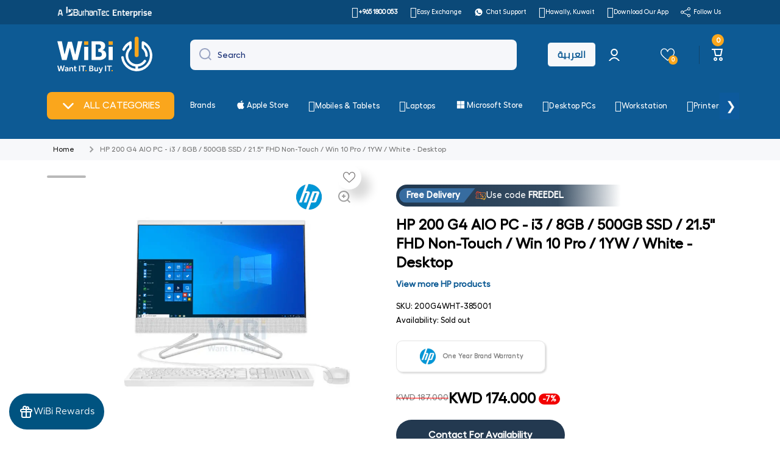

--- FILE ---
content_type: text/css
request_url: https://wibi.com.kw/cdn/shop/t/26/assets/section-main-product-20240416.css?v=177955380912632983421715083331
body_size: 3170
content:
@media (min-width: 993px){.col-7--padding-left{padding-left:calc(60px + var(--page-padding) / 2)}.col-7--padding-right{padding-right:calc(60px + var(--page-padding) / 2)}.col-6--padding-left{padding-left:calc(30px + var(--page-padding) / 2)}.col-6--padding-right{padding-right:calc(30px + var(--page-padding) / 2)}.col-7--padding-left.quick-add-modal,.col-6--padding-left.quick-add-modal{padding-left:40px}.col-7--padding-right.quick-add-modal,.col-6--padding-right.quick-add-modal{padding-right:40px}.flip-product-content .col-7--padding-left{padding-left:calc(var(--page-padding) / 2);padding-right:calc(60px + var(--page-padding) / 2)}.flip-product-content .col-7--padding-right{padding-left:calc(60px + var(--page-padding) / 2);padding-right:calc(var(--page-padding) / 2)}.flip-product-content .col-6--padding-left{padding-left:calc(var(--page-padding) / 2);padding-right:calc(20px + var(--page-padding) / 2)}.flip-product-content .col-6--padding-right{padding-left:calc(20px + var(--page-padding) / 2);padding-right:calc(var(--page-padding) / 2)}.flip-product-content .col-7--padding-left.quick-add-modal,.flip-product-content .col-6--padding-left.quick-add-modal{padding-left:0;padding-right:40px}.flip-product-content .col-7--padding-right.quick-add-modal,.flip-product-content .col-6--padding-right.quick-add-modal{padding-left:40px;padding-right:0}}.additional-feature__content{display:grid;grid-template-columns:repeat(2,1fr);grid-auto-rows:1fr;gap:10px}@media (max-width: 992px){.additional-feature__content{grid-template-columns:repeat(1,1fr)}}.flip-product-content{flex-direction:row-reverse}.additional-feature{display:flex;align-items:center;padding:20px;background:var(--color-secondary-background);border-radius:var(--radius)}.additional-feature svg{flex:0 0 auto}.additional-feature>*:nth-child(2){margin-left:15px}.variants-label:not(:first-child){margin-top:var(--padding2)}.variants-label{display:inline-flex;align-items:center;padding-bottom:10px;font-size:var(--font-body2-size);line-height:var(--font-body2-line-height);font-weight:var(--font-body-bold-weight)}.variants-label .variants-modal__button{display:flex;cursor:pointer;margin-left:10px;transition:opacity var(--duration-medium) var(--zoom-animation-bezier)}.variants-label .variants-modal__button:hover{opacity:1}.product-form__input{padding:0;border:none;margin:0}.product-form__item input[type=radio]{clip:rect(0,0,0,0);overflow:hidden;position:absolute;height:1px;width:1px}.product-form__item label{display:flex;align-items:center;text-align:center;justify-content:center;position:relative;border-radius:var(--radius-button);padding:15px 20px;min-height:50px;height:100%;font-size:var(--font-body2-size);line-height:var(--font-body2-line-height);font-weight:var(--font-button-weight);cursor:pointer;color:var(--color-base);word-break:break-all;transition:color var(--duration-medium) var(--animation-bezier)}.product-form__item label.color__swatch--image{--radius-button: var(--radius)}.product-form__item .color__swatch{padding:0;min-height:unset;height:auto}.product-form__container__color label:not(.color__swatch){height:unset}.product-form__item .color__swatch:not(.color__swatch--image){aspect-ratio:1}.product-form__item .color__swatch img{width:100%;border-radius:var(--radius-button)}.product-form__item input[type=radio]:not(:checked)+.color__swatch:before{border:none;background:var(--color-swatch-background)}.product-form__item input[type=radio]:not(:checked)+.color__swatch.swatch__color-background:before{border:1px solid var(--color-lines-borders)}.product-form__input input[type=radio]:checked+.color__swatch:before{--background: var(--color-swatch-background);--color-lines-borders: var(--color-base);z-index:1}.product-form__input input[type=radio]:checked+.color__swatch--image:before{--background: #00000000}.product-form__input .color__swatch:after{content:"";position:absolute;top:2px;left:2px;width:calc(100% - 4px);height:calc(100% - 4px);border-radius:calc(var(--radius-button) - 2px);border:2px solid var(--color-body-background);background:none;z-index:1;opacity:0}.product-form__input input[type=radio]:checked+.color__swatch:after{opacity:1}.product-form__item label span{z-index:1}.product-form__item label:before{content:"";position:absolute;top:0;left:0;width:100%;height:100%;border-radius:var(--radius-button);border:2px solid var(--color-lines-borders);background:var(--color-body-background);z-index:0}.product-form__input:not(:first-child){margin-top:var(--padding2)}.product-form__input input[type=radio]:checked+label{color:var(--color);cursor:default}.product-form__input input[type=radio]:checked+label:before{background:var(--background)}legend{padding:0}.product__buttons{margin-top:30px}.product__title,.product__price,.product__information{margin-top:var(--padding2)}.product__information:first-child ul,.badge__container:empty+.product__information ul{margin-top:-7px}.product__information li{margin-top:7px}.price__regular+.price__container{margin-top:5px}.product__text__container{margin-top:var(--padding4)}.product__text{display:flex;flex-direction:row;align-items:center;margin-top:15px}.product__text--small{font-size:var(--font-body2-size);line-height:var(--font-body2-line-height)}.product__text--large{font-size:20px;line-height:26px}.product__text svg{flex:0 0 auto;margin-right:10px}.product__tax{margin-top:5px;font-size:var(--font-body4-size);line-height:var(--font-body4-line-height)}.shipping_policy{margin-top:10px}.payment_terms shopify-payment-terms{display:block;margin-top:12px}.shopify-payment-button__button{border-radius:var(--radius-button);transition:background .2s ease-in-out}.product-form__item .color__swatch span,.quantity-label{position:absolute;top:0;left:0;width:0;height:0;opacity:0;pointer-events:none}@media (min-width: 993px){.product-form__container{display:grid;grid-template-columns:repeat(var(--grid-desktop),1fr);gap:10px}.product-form__item--zoom label img,.product-form__item__disabled-line{transition:transform var(--duration-short) var(--zoom-animation-bezier)}.product-form__item--zoom label:before{transition:background var(--duration-medium) var(--animation-bezier),transform var(--duration-short) var(--zoom-animation-bezier),width var(--duration-short) var(--zoom-animation-bezier),height var(--duration-short) var(--zoom-animation-bezier)}.product-form__item--zoom:hover input[type=radio]:not(:checked)+label:not(.color__swatch):before{--scale-button-on: 6px;transform:translate3d(-3px,-3px,0);width:calc(100% + var(--scale-button-on));height:calc(100% + var(--scale-button-on))}.product-form__item--zoom:hover input[type=radio]:not(:checked)+label.color__swatch img,.product-form__item--zoom:hover input[type=radio]:not(:checked)+label.color__swatch:before,.product-form__item--zoom:hover input[type=radio]:not(:checked)+label .product-form__item__disabled-line{transform:scale(1.12)}.variants-label .variants-modal__button{opacity:.3}.product-form__add-to-cart{display:flex;flex-direction:row}.product-form__add-to-cart quantity-input{flex:0 0 auto;margin-right:15px;height:60px}.product-form__input .color__swatch:after{transition:opacity var(--duration-medium) var(--animation-bezier)}.disable-image-zoom .product__modal-opener .product__media-icon,.disable-image-zoom .product__modal-opener button{display:none}}@media (max-width: 992px){.product-form__add-to-cart{display:flex}.field.quantity{width:80%;margin-bottom:var(--padding2);margin-right:15px}.product-form__container{display:grid;grid-template-columns:repeat(2,1fr);gap:10px}.product-form__container.product-form__container__color{display:flex;flex-wrap:wrap;align-items:flex-start;grid-template-columns:unset}.product-form__item{display:inline-flex;margin:0}.product-form__container__color .product-form__item{width:calc((100% - 10px * (var(--grid-mobile) - 1)) / var(--grid-mobile))}.product-form__item input[type=radio]+label{width:100%}.product-form__item label{padding:13px 15px 15px}.product-form__item--zoom label:before{transition:background var(--duration-medium) var(--animation-bezier)}legend{width:100%}.variants-label{padding-bottom:15px;width:100%}.variants-label .variants-modal__button{margin-left:auto}.product-form__item .color__swatch:not(.color__swatch--image){height:50px}}variant-selects .field select{font-weight:var(--font-body-weight)}.inventory-block{display:flex;align-items:center;gap:10px;font-size:var(--font-body2-size);line-height:var(--font-body2-line-height);font-weight:var(--font-body-bold-weight)}.inventory-block:not(:empty){margin-top:var(--padding2)}.inventory-block__hot{color:#ef6c00}.inventory-block__normal{color:#009688}.shopify-payment-button__button{margin-top:var(--padding2);font-family:var(--font-body-family);font-style:var(--font-body-style);font-weight:var(--font-button-weight);font-size:var(--font-body-size);line-height:var(--font-body-line-height);min-height:50px}.shopify-payment-button__button [role=button].focused,.no-js .shopify-payment-button__button [role=button]:focus{background:var(--color-base)}.shopify-payment-button__button [role=button]:focus:not(:focus-visible){background:var(--color-base)}.shopify-payment-button__button [role=button]:focus-visible{background:var(--color-base)}.shopify-payment-button__button--unbranded{display:flex;align-items:center;justify-content:center;height:50px;color:var(--auto-text-color--with-base-color);letter-spacing:0;position:relative;transition:opacity var(--duration-medium) var(--animation-bezier)}.shopify-payment-button__button--unbranded::selection{background:#376ca0!important}.shopify-payment-button__button--unbranded:hover,.shopify-payment-button__button--unbranded:hover:not([disabled]){background:#376ca0!important;opacity:.85}.shopify-payment-button__more-options{display:inline-flex;font-family:var(--font-body-family);font-style:var(--font-body-style);font-size:var(--font-body2-size);line-height:var(--font-body2-line-height);color:var(--color-base);font-weight:var(--font-body-bold-weight);letter-spacing:0;position:relative;width:auto;margin-top:15px;margin-bottom:10px;padding:0}.shopify-payment-button__more-options:hover:not([disabled]){text-decoration:none}.shopify-payment-button__more-options:before{content:"";pointer-events:none;position:absolute;left:0;top:100%;width:100%;height:1px;background:var(--color-base);transition:width var(--duration-medium) var(--animation-bezier)}.shopify-payment-button__button--hidden{display:none}.product-form__error-message-wrapper:not([hidden]){display:flex;align-items:flex-start;color:var(--color-error);font-size:12px;line-height:16px;margin-bottom:10px}.product-form__error-message-wrapper svg{position:relative;top:1px;flex:0 0 auto;margin-right:5px}.product-form__error-message-wrapper svg path{fill:var(--color-error)}@media (min-width: 993px){.shopify-payment-button__more-options{margin-top:12px}.shopify-payment-button__more-options:before{width:100%}.shopify-payment-button__more-options:hover:before{width:0}}.product-form__submit[disabled] svg{display:none}.shopify-payment-button__button[disabled],.product-form__submit[disabled],.shopify-payment-button__more-options[disabled]{opacity:.3;cursor:default;pointer-events:none}.btn.product-form__submit__hide-text svg:not(:last-child){margin-right:0}.product-form__submit__hide-text:not([disabled]) span{display:none}.product-form__submit[disabled]+.shopify-payment-button{display:none}.product-form__submit.loading>*:not(.loading-overlay__spinner){display:none}.loading-overlay__spinner{width:20px;height:20px;display:inline-block}.spinner{animation:rotator 1.4s linear infinite}@keyframes rotator{0%{transform:rotate(0)}to{transform:rotate(270deg)}}.btn .path{stroke-dasharray:280;stroke-dashoffset:0;transform-origin:center;stroke:var(--fill);animation:dash 1.4s ease-in-out infinite}@media screen and (forced-colors: active){.path{stroke:CanvasText}}@keyframes dash{0%{stroke-dashoffset:280}50%{stroke-dashoffset:75;transform:rotate(135deg)}to{stroke-dashoffset:280;transform:rotate(450deg)}}html.no-js .no-js-hidden+.product__tax{margin-top:var(--padding2)}@media (min-width: 993px){.slider-mobile-product.slider-mobile-product--padding-left{margin-left:100px;width:calc(100% - 100px)}.thumbnail-slider__list{display:flex;flex-direction:column;overflow-x:hidden;overflow-y:auto;width:max-content;height:100%;padding-right:10px}@-moz-document url-prefix(){.thumbnail-slider__list{padding-right:20px}}.thumbnail-slider__list>*:not(:first-child){margin-top:10px}media-gallery{display:flex!important;position:relative}media-gallery .slider__overflow-hidden--phone{width:100%;order:2;height:max-content}.thumbnail-slider.slider__buttons{display:block;position:absolute;left:0;top:0;height:100%;order:1;z-index:2}.thumbnail-slider__item>[aria-current=true]:after{content:"";position:absolute;top:0;left:0;width:100%;height:100%;background:transparent;border:2px solid var(--color-lines-borders);border-radius:var(--radius)}.thumbnail-slider__list::-webkit-scrollbar{width:6px}.thumbnail-slider__list::-webkit-scrollbar-track{background:transparent}.thumbnail-slider__list::-webkit-scrollbar-thumb{background:var(--color-lines-borders);border-radius:var(--radius)}.thumbnail-slider__list::-webkit-scrollbar-thumb:hover{background:rgba(var(--color-base-rgb),.5)}}@media (min-width: 577px) and (max-width: 992px){.thumbnail-slider{display:none}}.thumbnail-slider__item{position:relative;scroll-snap-align:start;flex-shrink:0;padding-bottom:0;width:64px}@media (max-width: 576px){.slider__buttons+.thumbnail-slider.slider__buttons{display:none}.thumbnail-slider.slider__buttons{display:flex;margin-top:20px}.thumbnail-slider__list{display:flex;align-items:flex-start;flex-direction:row;overflow-x:auto;overflow-y:hidden}.thumbnail-slider__list>*:not(:last-child){margin-right:10px}.thumbnail-slider__item{position:relative;scroll-snap-align:start;flex-shrink:0;padding-bottom:0;width:62px}.thumbnail-slider__item>.slider__button--current:after{content:"";position:absolute;top:0;left:0;width:100%;height:100%;background:transparent;border:2px solid var(--color-lines-borders);border-radius:var(--radius)}}.thumbnail{position:absolute;top:0;left:0;display:block;height:100%;width:100%;padding:0;cursor:pointer;background-color:transparent;outline:none}.thumbnail img{pointer-events:none;border-radius:var(--radius)}.thumbnail--wide img{width:100%;height:auto;max-width:unset}.thumbnail--narrow img{width:auto;height:100%;max-width:100%}.slider-mobile-product{position:relative;display:block;width:100%}.product__media{position:relative;border-radius:var(--radius);background-color:var(--color-body-background)}.media>*:not(.zoom):not(.deferred-media__poster-button),.media model-viewer{display:block;max-width:100%;position:absolute;top:0;left:0;height:100%;width:100%}.media>img{object-fit:cover;object-position:center center;transition:opacity .4s cubic-bezier(.25,.46,.45,.94)}.product__media-item>*{display:block;position:relative;width:100%}.product__media-toggle{display:flex;border:none;background-color:transparent;color:currentColor;padding:0}.product__media-toggle:after{content:"";cursor:pointer;display:block;margin:0;padding:0;position:absolute;top:0;left:0;z-index:2;height:100%;width:100%}.product__media-icon{position:absolute;top:20px;right:20px;z-index:1}.thumbnail-slider__item{aspect-ratio:var(--media-image-aspect_ratio)}@media (min-width: 993px){.product__media-icon{opacity:var(--opacity-icons);transition:opacity var(--duration-medium) var(--animation-bezier)}.product__media-item:hover .product__media-icon{opacity:1}.product--thumbnail_slider .product__media-item:not(.is-active){display:none}}@media (min-width: 577px) and (max-width: 992px){.product-tablet-column>*:not(:first-child){margin-top:var(--padding2)}}@media (min-width: 577px){.product--thumbnail .product__media-gallery,.product--thumbnail_slider .product__media-gallery,.product--stacked .product__info-container--sticky{display:block;position:sticky;top:var(--padding2);z-index:2}}@media (max-width: 576px){.product__media-item{display:flex;align-items:center;flex:0 0 auto;width:100%;margin:0 10px}}.media{display:block}.media-modal.popup-modal{display:block;padding:0;cursor:zoom-out;background:var(--color-body-background)}.product-media-modal__toggle{position:fixed;top:0;right:18px;z-index:1}.product-media-modal__dialog .product-media-modal__content>*{display:block;height:auto}.product__media img{border-radius:var(--radius)}.product-media-modal__dialog .product-media-modal__content>*:not(.active),.slider-mobile-product .deferred-media{display:none}.product-media-modal__dialog .product-media-modal__content>*:not(:first-child){margin-top:var(--padding2)}.product-media-modal__dialog{display:flex}.product-media-modal__content{padding:60px;width:100%}.media-modal .deferred-media{cursor:initial}.global-media-settings{position:relative}.deferred-media:not([loaded]) template{z-index:-1}@media (min-width: 577px){.product__media-sticky{display:block;position:sticky;top:var(--padding4)}.product__right-column-sticky{position:sticky;top:var(--padding4)}}@media (min-width: 577px){.product-media-modal__dialog .product-media-modal__content>*:not(.active){display:block}.product-media-modal__dialog .product-media-modal__content>*{border-radius:var(--radius);width:100%}.product-page-section--dynamic .slider__overflow-hidden--phone{width:100%;order:2;height:max-content}.product-page-section--dynamic .product__media-icon{display:block}.product-page-section--dynamic .product--thumbnail_slider .product__media-item:not(.is-active){display:none}.product__modal-opener:not(.product__modal-opener--image){display:none}.product__modal-opener:not(.product__modal-opener--image)+deferred-media{border-radius:var(--radius);overflow:hidden}.product__media-list .deferred-media{display:block}}@media (max-width: 576px){.product__right-column:not(:first-child){margin-top:var(--padding4)}.product-media-modal__dialog{width:100%;align-items:center;height:100vh}.product-media-modal__dialog .product-media-modal__content>*:not(:first-child){margin-top:0}.product-media-modal__content{padding:0}.product-media-modal__dialog .product-media-modal__content{max-height:100vh;width:100%;overflow:auto}.mobile-text-center .product__title,.mobile-text-center .product__tax,.mobile-text-center .shipping_policy,.mobile-text-center .product__information,.mobile-text-center .share-button,.mobile-text-center .price__regular{text-align:center}.mobile-text-center .badge__container,.mobile-text-center .product__price .price__container,.mobile-text-center .inventory-block,.mobile-text-center modal-opener,.mobile-text-center .product__simple-link{justify-content:center}product-modal.media-modal .popup-modal__toggle{padding:10px;border-radius:50%;background:var(--color-body-background);top:10px;right:10px}product-modal.media-modal .popup-modal__toggle:hover:after{top:-2px;left:-2px}}@media (max-width: 992px){.product-media-modal__toggle{right:0}.product__media-icon{display:none}.product__right-column:first-child{max-width:100%}.variants-modal__button button{position:relative}.variants-modal__button button:after{content:"";position:absolute;top:-12px;left:-12px;width:44px;height:44px;border-radius:50%}.variants-modal__button button:hover:after{background:var(--mobile-focus-color)}}@media (min-width: 577px) and (max-width: 992px){.product__media-list .product__media-item{position:relative}.product__modal-opener.product__modal-opener--external_video{display:block;position:relative;opacity:0;pointer-events:none}.product__modal-opener.product__modal-opener--external_video+deferred-media{position:absolute;top:0;left:0;width:100%;height:100%}}.product-media-modal__content deferred-media{border-radius:var(--radius);overflow:hidden}.product__view-details{display:none}.product-card-complementary .product-card{display:grid;grid-template-columns:128px 1fr;gap:15px}.product-card-complementary .product-card.product-card--no-image{grid-template-columns:1fr;gap:0}.product-card-complementary .product-card+.product-card{margin-top:var(--padding2)}.product-card-complementary .price__regular{text-align:left}.customer-recipient-form{margin-bottom:40px}.recipient-fields{display:none}.show-form .recipient-fields{display:block}.recipient-email-label{display:none}.js .recipient-email-label.required,.no-js .recipient-email-label.optional{display:inline}.ungroup-description-tab:not(:first-child){margin-top:var(--padding4)}.ungroup-description-tab--background{padding:20px;border-radius:var(--radius);background:var(--color-secondary-background)}.ungroup-description-tab:not(:last-child){margin-bottom:var(--padding4)}.ungroup-description-tab__heading{display:flex;align-items:center;gap:10px}.ungroup-description-tab__heading>*:first-child{flex:0 0 auto}.ungroup-description-tab__heading:not(:empty){margin-bottom:15px}.badge__container:empty+*{margin-top:0}variant-radios input.disabled+*{text-decoration:line-through}variant-radios input.disabled+* span{opacity:.3}.product-form__item__disabled-line{position:absolute;top:0;left:0;width:100%;height:100%;overflow:hidden;border-radius:var(--radius-button);z-index:2}.product-form__item__disabled-line-item{position:absolute;border-bottom:2px solid var(--color-base);width:141%;left:50%;top:50%;transform:translate(-50%,-50%) rotate(-45deg)}input:checked+label.color__swatch:not(.color__swatch--image) .product-form__item__disabled-line--inverse{top:2px;left:2px;width:calc(100% - 4px);height:calc(100% - 4px)}variant-radios input:not(.disabled)+label .product-form__item__disabled-line{display:none}.input-round-corners{border-radius:30px!important;height:60px!important;border:2px solid #e0e0e0!important;font-size:20px}
/*# sourceMappingURL=/cdn/shop/t/26/assets/section-main-product-20240416.css.map?v=177955380912632983421715083331 */


--- FILE ---
content_type: text/javascript; charset=utf-8
request_url: https://wibi.com.kw/products/samsung-galaxy-s25-ultra-256gb-6-9-quad-hd-wi-fi-5g-titanium-black-mobile.js
body_size: 2025
content:
{"id":7542153969870,"title":"Samsung Galaxy S25 Ultra - 256GB \/ 6.9\" Quad HD+ \/ Wi-Fi \/ 5G \/ Titanium Black - Mobile","handle":"samsung-galaxy-s25-ultra-256gb-6-9-quad-hd-wi-fi-5g-titanium-black-mobile","description":"\u003ctable width=\"792\"\u003e\n\u003ctbody\u003e\n\u003ctr\u003e\n\u003ctd width=\"420\"\u003eBrand\u003c\/td\u003e\n\u003ctd width=\"372\"\u003eSamsung\u003c\/td\u003e\n\u003c\/tr\u003e\n\u003ctr\u003e\n\u003ctd\u003eModel\u003c\/td\u003e\n\u003ctd\u003eSamsung Galaxy S25 Ultra\u003c\/td\u003e\n\u003c\/tr\u003e\n\u003ctr\u003e\n\u003ctd\u003eProcessor\u003c\/td\u003e\n\u003ctd\u003e\u003cspan\u003eOcta-Core (2x4.47 GHz Oryon V2 Phoenix L + 6x3.53 GHz Oryon V2 Phoenix M)\u003c\/span\u003e\u003c\/td\u003e\n\u003c\/tr\u003e\n\u003ctr\u003e\n\u003ctd\u003eChipset\u003c\/td\u003e\n\u003ctd\u003e\u003cspan\u003eQualcomm SM8750-AB Snapdragon 8 Elite (3 nm)\u003c\/span\u003e\u003c\/td\u003e\n\u003c\/tr\u003e\n\u003ctr\u003e\n\u003ctd\u003eDisplay Type\u003c\/td\u003e\n\u003ctd\u003e6.9 Quad HD+ 3120 x 1440, Dynamic AMOLED 2X, HDR10+, 16M, 120Hz\u003c\/td\u003e\n\u003c\/tr\u003e\n\u003ctr\u003e\n\u003ctd\u003ePhone Storage\u003c\/td\u003e\n\u003ctd\u003e256GB Internal Storage\u003c\/td\u003e\n\u003c\/tr\u003e\n\u003ctr\u003e\n\u003ctd\u003eRAM Size\u003c\/td\u003e\n\u003ctd\u003e12GB RAM\u003c\/td\u003e\n\u003c\/tr\u003e\n\u003ctr\u003e\n\u003ctd\u003eOperating System\u003c\/td\u003e\n\u003ctd\u003eAndroid 15, One UI 7\u003c\/td\u003e\n\u003c\/tr\u003e\n\u003ctr\u003e\n\u003ctd\u003eAudio and Video\u003c\/td\u003e\n\u003ctd\u003eStereo Support: Yes, Video Playing Format: MP4, M4V, 3GP, 3G2, AVI, FLV, MKV, WEBM, Video Playing Resolution: UHD 8K (7680 x 4320) @60fps, Audio Playing Format: MP3, M4A, 3GA, AAC, OGG, OGA, WAV, AMR, AWB, FLAC, MID, MIDI, XMF, MXMF, IMY, RTTTL, RTX, OTA, DFF, DSF, APE\u003c\/td\u003e\n\u003c\/tr\u003e\n\u003ctr\u003e\n\u003ctd\u003eCamera\u003c\/td\u003e\n\u003ctd\u003eRear Camera - Resolution (Multiple): \u003cspan\u003e200.0 MP + 50.0 MP + 50.0 MP + 10.0 MP\u003c\/span\u003e, Rear Camera - F Number (Multiple): \u003cspan\u003eF1.7 , F3.4 , F1.9 , F2.4\u003c\/span\u003e, \u003cspan\u003eRear \u003c\/span\u003eCamera - Auto Focus: Yes, Rear Camera - OIS: Yes, Rear Camera - Zoom: Optical Zoom 3x and 5x, Optical Quality Zoom 2x and 10x (Enabled by Adaptive Pixel Sensor) , Digital Zoom Up to 100x \/ Front Camera - Resolution: 12.0 MP, Front Camera - F Number: F2.2, Front Camera - Auto Focus: Yes, \u003cspan\u003eRear \u003c\/span\u003eCamera - Flash: Yes, Video Recording Resolution: UHD 8K (7680 x 4320)@30fps, Slow Motion: \u003cspan\u003e240fps @FHD, 120fps @FHD, 120fps @UHD\u003c\/span\u003e\n\u003c\/td\u003e\n\u003c\/tr\u003e\n\u003ctr\u003e\n\u003ctd\u003eWi-Fi\u003c\/td\u003e\n\u003ctd\u003eWi-Fi 802.11 a\/b\/g\/n\/ac\/6e\/7, Tri-Band, Wi-Fi Direct\u003c\/td\u003e\n\u003c\/tr\u003e\n\u003ctr\u003e\n\u003ctd\u003eBluetooth\u003c\/td\u003e\n\u003ctd\u003eBluetooth v5.4\u003c\/td\u003e\n\u003c\/tr\u003e\n\u003ctr\u003e\n\u003ctd\u003eNetwork \u0026amp; Connectivity\u003c\/td\u003e\n\u003ctd\u003e5G \/ LTE \/ EVDO \/ HSPA \/ CDMA \/ GSM\u003c\/td\u003e\n\u003c\/tr\u003e\n\u003ctr\u003e\n\u003ctd\u003eNumber of SIM\u003c\/td\u003e\n\u003ctd\u003eDual-SIM\u003c\/td\u003e\n\u003c\/tr\u003e\n\u003ctr\u003e\n\u003ctd\u003eConnectivity\u003c\/td\u003e\n\u003ctd\u003eUSB Interface: USB Type-C, USB Version: USB 3.2 Gen 1, Location Technology: GPS, Glonass, Beidou, Galileo, QZSS, Earjack: USB Type-C, MHL: No, Wi-Fi: 802.11a\/b\/g\/n\/ac\/ax\/be 2.4GHz+5GHz+6GHz, EHT320, MIMO, 4096-QAM, Wi-Fi Direct: Yes, Bluetooth Version: Bluetooth v5.4, NFC: Yes, UWB (Ultra-Wideband): Yes,\u003c\/td\u003e\n\u003c\/tr\u003e\n\u003ctr\u003e\n\u003ctd\u003eS Pen Support\u003c\/td\u003e\n\u003ctd\u003eYes\u003c\/td\u003e\n\u003c\/tr\u003e\n\u003ctr\u003e\n\u003ctd\u003eSensors\u003c\/td\u003e\n\u003ctd\u003eAccelerometer, Barometer, Fingerprint Sensor, Gyro Sensor, Geomagnetic Sensor, Hall Sensor, Light Sensor, Proximity Sensor\u003c\/td\u003e\n\u003c\/tr\u003e\n\u003ctr\u003e\n\u003ctd\u003eBattery Capacity (mAh, Typical)\u003c\/td\u003e\n\u003ctd\u003eLi-Ion 5000 mAh, Non-Removable\u003c\/td\u003e\n\u003c\/tr\u003e\n\u003ctr\u003e\n\u003ctd\u003eDimension\u003c\/td\u003e\n\u003ctd\u003e163 x 78 x 9 mm\u003c\/td\u003e\n\u003c\/tr\u003e\n\u003ctr\u003e\n\u003ctd\u003eWeight\u003c\/td\u003e\n\u003ctd\u003e218 g\u003c\/td\u003e\n\u003c\/tr\u003e\n\u003ctr\u003e\n\u003ctd\u003eWarranty\u003c\/td\u003e\n\u003ctd\u003eOne Year\u003c\/td\u003e\n\u003c\/tr\u003e\n\u003c\/tbody\u003e\n\u003c\/table\u003e","published_at":"2025-01-27T17:52:10+03:00","created_at":"2025-01-25T11:20:49+03:00","vendor":"Samsung","type":"Mobiles \u0026 Tablets \u003e Mobiles","tags":["Category: Mobiles","Category: Mobiles \u0026 Tablets","Category: Samsung Mobiles","CATSPEC_TYB","Color: Black Titanium","Create_Email_Sent","Device Connectivity: Wi-Fi + 5G","ETA: Stock","Memory: 12GB","Mobile\/Tablet Models: Samsung Galaxy S25 Ultra","Processors: Octa Core","Screen Size: 6.9-inch","Storage Capacity: 256GB","Tabby_Disabled","Tap_Disabled","Vendor_WIBI","Warranty: One Year"],"price":26490,"price_min":26490,"price_max":26490,"available":true,"price_varies":false,"compare_at_price":28300,"compare_at_price_min":28300,"compare_at_price_max":28300,"compare_at_price_varies":false,"variants":[{"id":42932152041678,"title":"Default Title","option1":"Default Title","option2":null,"option3":null,"sku":"SGS25U256GB-TBLK","requires_shipping":true,"taxable":true,"featured_image":null,"available":true,"name":"Samsung Galaxy S25 Ultra - 256GB \/ 6.9\" Quad HD+ \/ Wi-Fi \/ 5G \/ Titanium Black - Mobile","public_title":null,"options":["Default Title"],"price":26490,"weight":1000,"compare_at_price":28300,"inventory_management":"shopify","barcode":"SGS25U256GB-TBLK","requires_selling_plan":false,"selling_plan_allocations":[]}],"images":["\/\/cdn.shopify.com\/s\/files\/1\/0577\/7371\/9758\/files\/S25B_238883ee-69be-4cc9-b57c-ddf298b21247.jpg?v=1765458472","\/\/cdn.shopify.com\/s\/files\/1\/0577\/7371\/9758\/files\/S25B_10_080ea941-fe62-4fc8-bc25-29c68fe3f599.jpg?v=1765458475","\/\/cdn.shopify.com\/s\/files\/1\/0577\/7371\/9758\/files\/S25B_7_869ce5b4-be75-4fa0-9f63-db26b5bd5627.jpg?v=1765458478","\/\/cdn.shopify.com\/s\/files\/1\/0577\/7371\/9758\/files\/S25B_4_96888c58-f50e-45d4-8e0e-12d9e222e803.jpg?v=1765458481","\/\/cdn.shopify.com\/s\/files\/1\/0577\/7371\/9758\/files\/S25B_1_f135d338-e0ee-49e2-bd04-c223918e8245.jpg?v=1765458484","\/\/cdn.shopify.com\/s\/files\/1\/0577\/7371\/9758\/files\/S25B_5_d1a10545-93e2-477a-8e66-b892d596b533.jpg?v=1765458487","\/\/cdn.shopify.com\/s\/files\/1\/0577\/7371\/9758\/files\/S25B_2_ecf79277-c4ca-4636-bf03-ff5f2e186721.jpg?v=1765458490","\/\/cdn.shopify.com\/s\/files\/1\/0577\/7371\/9758\/files\/S25B_6_25b4c65a-09f8-4695-b8c3-1f4b1a650157.jpg?v=1765458493","\/\/cdn.shopify.com\/s\/files\/1\/0577\/7371\/9758\/files\/S25B_3_1970efe0-3298-4015-8328-d8bc9ae052d7.jpg?v=1765458496","\/\/cdn.shopify.com\/s\/files\/1\/0577\/7371\/9758\/files\/S25B_11_435e4a9c-31f4-4368-ba48-8bd78a75411c.jpg?v=1765458498","\/\/cdn.shopify.com\/s\/files\/1\/0577\/7371\/9758\/files\/S25B_8_3cf0ac14-cca5-4b26-b738-ecd9e5449da4.jpg?v=1765458501","\/\/cdn.shopify.com\/s\/files\/1\/0577\/7371\/9758\/files\/S25B_12_bf0b0916-e98d-4c56-a8a3-4e9c91ac7e5a.jpg?v=1765458503","\/\/cdn.shopify.com\/s\/files\/1\/0577\/7371\/9758\/files\/S25B_9_63b25014-de94-4a7f-a351-f6478ee9acc8.jpg?v=1765458506","\/\/cdn.shopify.com\/s\/files\/1\/0577\/7371\/9758\/files\/S25B_13_4b98104e-1af4-40d5-a9c7-80041389a5fb.jpg?v=1765458509","\/\/cdn.shopify.com\/s\/files\/1\/0577\/7371\/9758\/files\/S25B_15_a5c28c04-03fb-48cf-86e4-421060fc7dea.jpg?v=1765458511","\/\/cdn.shopify.com\/s\/files\/1\/0577\/7371\/9758\/files\/S25B_14_0a1da8ea-a503-4dbf-870e-129de1582a7b.jpg?v=1765458514"],"featured_image":"\/\/cdn.shopify.com\/s\/files\/1\/0577\/7371\/9758\/files\/S25B_238883ee-69be-4cc9-b57c-ddf298b21247.jpg?v=1765458472","options":[{"name":"Title","position":1,"values":["Default Title"]}],"url":"\/products\/samsung-galaxy-s25-ultra-256gb-6-9-quad-hd-wi-fi-5g-titanium-black-mobile","media":[{"alt":"Samsung Galaxy S25 Ultra - 256GB \/ 6.9’’ Quad HD + \/ Wi-Fi \/ 5G \/ Titanium Black - Mobile Mobiles \u0026 Tablets \u003e Mobiles","id":30128929997006,"position":1,"preview_image":{"aspect_ratio":1.0,"height":800,"width":800,"src":"https:\/\/cdn.shopify.com\/s\/files\/1\/0577\/7371\/9758\/files\/S25B_238883ee-69be-4cc9-b57c-ddf298b21247.jpg?v=1765458472"},"aspect_ratio":1.0,"height":800,"media_type":"image","src":"https:\/\/cdn.shopify.com\/s\/files\/1\/0577\/7371\/9758\/files\/S25B_238883ee-69be-4cc9-b57c-ddf298b21247.jpg?v=1765458472","width":800},{"alt":"Samsung Galaxy S25 Ultra - 256GB \/ 6.9’’ Quad HD + \/ Wi-Fi \/ 5G \/ Titanium Black - Mobile Mobiles \u0026 Tablets \u003e Mobiles","id":30128930029774,"position":2,"preview_image":{"aspect_ratio":1.0,"height":800,"width":800,"src":"https:\/\/cdn.shopify.com\/s\/files\/1\/0577\/7371\/9758\/files\/S25B_10_080ea941-fe62-4fc8-bc25-29c68fe3f599.jpg?v=1765458475"},"aspect_ratio":1.0,"height":800,"media_type":"image","src":"https:\/\/cdn.shopify.com\/s\/files\/1\/0577\/7371\/9758\/files\/S25B_10_080ea941-fe62-4fc8-bc25-29c68fe3f599.jpg?v=1765458475","width":800},{"alt":"Samsung Galaxy S25 Ultra - 256GB \/ 6.9’’ Quad HD + \/ Wi-Fi \/ 5G \/ Titanium Black - Mobile Mobiles \u0026 Tablets \u003e Mobiles","id":30128930062542,"position":3,"preview_image":{"aspect_ratio":1.0,"height":800,"width":800,"src":"https:\/\/cdn.shopify.com\/s\/files\/1\/0577\/7371\/9758\/files\/S25B_7_869ce5b4-be75-4fa0-9f63-db26b5bd5627.jpg?v=1765458478"},"aspect_ratio":1.0,"height":800,"media_type":"image","src":"https:\/\/cdn.shopify.com\/s\/files\/1\/0577\/7371\/9758\/files\/S25B_7_869ce5b4-be75-4fa0-9f63-db26b5bd5627.jpg?v=1765458478","width":800},{"alt":"Samsung Galaxy S25 Ultra - 256GB \/ 6.9’’ Quad HD + \/ Wi-Fi \/ 5G \/ Titanium Black - Mobile Mobiles \u0026 Tablets \u003e Mobiles","id":30128930095310,"position":4,"preview_image":{"aspect_ratio":1.0,"height":800,"width":800,"src":"https:\/\/cdn.shopify.com\/s\/files\/1\/0577\/7371\/9758\/files\/S25B_4_96888c58-f50e-45d4-8e0e-12d9e222e803.jpg?v=1765458481"},"aspect_ratio":1.0,"height":800,"media_type":"image","src":"https:\/\/cdn.shopify.com\/s\/files\/1\/0577\/7371\/9758\/files\/S25B_4_96888c58-f50e-45d4-8e0e-12d9e222e803.jpg?v=1765458481","width":800},{"alt":"Samsung Galaxy S25 Ultra - 256GB \/ 6.9’’ Quad HD + \/ Wi-Fi \/ 5G \/ Titanium Black - Mobile Mobiles \u0026 Tablets \u003e Mobiles","id":30128930128078,"position":5,"preview_image":{"aspect_ratio":1.0,"height":800,"width":800,"src":"https:\/\/cdn.shopify.com\/s\/files\/1\/0577\/7371\/9758\/files\/S25B_1_f135d338-e0ee-49e2-bd04-c223918e8245.jpg?v=1765458484"},"aspect_ratio":1.0,"height":800,"media_type":"image","src":"https:\/\/cdn.shopify.com\/s\/files\/1\/0577\/7371\/9758\/files\/S25B_1_f135d338-e0ee-49e2-bd04-c223918e8245.jpg?v=1765458484","width":800},{"alt":"Samsung Galaxy S25 Ultra - 256GB \/ 6.9’’ Quad HD + \/ Wi-Fi \/ 5G \/ Titanium Black - Mobile Mobiles \u0026 Tablets \u003e Mobiles","id":30128930160846,"position":6,"preview_image":{"aspect_ratio":1.0,"height":800,"width":800,"src":"https:\/\/cdn.shopify.com\/s\/files\/1\/0577\/7371\/9758\/files\/S25B_5_d1a10545-93e2-477a-8e66-b892d596b533.jpg?v=1765458487"},"aspect_ratio":1.0,"height":800,"media_type":"image","src":"https:\/\/cdn.shopify.com\/s\/files\/1\/0577\/7371\/9758\/files\/S25B_5_d1a10545-93e2-477a-8e66-b892d596b533.jpg?v=1765458487","width":800},{"alt":"Samsung Galaxy S25 Ultra - 256GB \/ 6.9’’ Quad HD + \/ Wi-Fi \/ 5G \/ Titanium Black - Mobile Mobiles \u0026 Tablets \u003e Mobiles","id":30128930193614,"position":7,"preview_image":{"aspect_ratio":1.0,"height":800,"width":800,"src":"https:\/\/cdn.shopify.com\/s\/files\/1\/0577\/7371\/9758\/files\/S25B_2_ecf79277-c4ca-4636-bf03-ff5f2e186721.jpg?v=1765458490"},"aspect_ratio":1.0,"height":800,"media_type":"image","src":"https:\/\/cdn.shopify.com\/s\/files\/1\/0577\/7371\/9758\/files\/S25B_2_ecf79277-c4ca-4636-bf03-ff5f2e186721.jpg?v=1765458490","width":800},{"alt":"Samsung Galaxy S25 Ultra - 256GB \/ 6.9’’ Quad HD + \/ Wi-Fi \/ 5G \/ Titanium Black - Mobile Mobiles \u0026 Tablets \u003e Mobiles","id":30128930226382,"position":8,"preview_image":{"aspect_ratio":1.0,"height":800,"width":800,"src":"https:\/\/cdn.shopify.com\/s\/files\/1\/0577\/7371\/9758\/files\/S25B_6_25b4c65a-09f8-4695-b8c3-1f4b1a650157.jpg?v=1765458493"},"aspect_ratio":1.0,"height":800,"media_type":"image","src":"https:\/\/cdn.shopify.com\/s\/files\/1\/0577\/7371\/9758\/files\/S25B_6_25b4c65a-09f8-4695-b8c3-1f4b1a650157.jpg?v=1765458493","width":800},{"alt":"Samsung Galaxy S25 Ultra - 256GB \/ 6.9’’ Quad HD + \/ Wi-Fi \/ 5G \/ Titanium Black - Mobile Mobiles \u0026 Tablets \u003e Mobiles","id":30128930259150,"position":9,"preview_image":{"aspect_ratio":1.0,"height":800,"width":800,"src":"https:\/\/cdn.shopify.com\/s\/files\/1\/0577\/7371\/9758\/files\/S25B_3_1970efe0-3298-4015-8328-d8bc9ae052d7.jpg?v=1765458496"},"aspect_ratio":1.0,"height":800,"media_type":"image","src":"https:\/\/cdn.shopify.com\/s\/files\/1\/0577\/7371\/9758\/files\/S25B_3_1970efe0-3298-4015-8328-d8bc9ae052d7.jpg?v=1765458496","width":800},{"alt":"Samsung Galaxy S25 Ultra - 256GB \/ 6.9’’ Quad HD + \/ Wi-Fi \/ 5G \/ Titanium Black - Mobile Mobiles \u0026 Tablets \u003e Mobiles","id":30128930291918,"position":10,"preview_image":{"aspect_ratio":1.0,"height":800,"width":800,"src":"https:\/\/cdn.shopify.com\/s\/files\/1\/0577\/7371\/9758\/files\/S25B_11_435e4a9c-31f4-4368-ba48-8bd78a75411c.jpg?v=1765458498"},"aspect_ratio":1.0,"height":800,"media_type":"image","src":"https:\/\/cdn.shopify.com\/s\/files\/1\/0577\/7371\/9758\/files\/S25B_11_435e4a9c-31f4-4368-ba48-8bd78a75411c.jpg?v=1765458498","width":800},{"alt":"Samsung Galaxy S25 Ultra - 256GB \/ 6.9’’ Quad HD + \/ Wi-Fi \/ 5G \/ Titanium Black - Mobile Mobiles \u0026 Tablets \u003e Mobiles","id":30128930324686,"position":11,"preview_image":{"aspect_ratio":1.0,"height":800,"width":800,"src":"https:\/\/cdn.shopify.com\/s\/files\/1\/0577\/7371\/9758\/files\/S25B_8_3cf0ac14-cca5-4b26-b738-ecd9e5449da4.jpg?v=1765458501"},"aspect_ratio":1.0,"height":800,"media_type":"image","src":"https:\/\/cdn.shopify.com\/s\/files\/1\/0577\/7371\/9758\/files\/S25B_8_3cf0ac14-cca5-4b26-b738-ecd9e5449da4.jpg?v=1765458501","width":800},{"alt":"Samsung Galaxy S25 Ultra - 256GB \/ 6.9’’ Quad HD + \/ Wi-Fi \/ 5G \/ Titanium Black - Mobile Mobiles \u0026 Tablets \u003e Mobiles","id":30128930357454,"position":12,"preview_image":{"aspect_ratio":1.0,"height":800,"width":800,"src":"https:\/\/cdn.shopify.com\/s\/files\/1\/0577\/7371\/9758\/files\/S25B_12_bf0b0916-e98d-4c56-a8a3-4e9c91ac7e5a.jpg?v=1765458503"},"aspect_ratio":1.0,"height":800,"media_type":"image","src":"https:\/\/cdn.shopify.com\/s\/files\/1\/0577\/7371\/9758\/files\/S25B_12_bf0b0916-e98d-4c56-a8a3-4e9c91ac7e5a.jpg?v=1765458503","width":800},{"alt":"Samsung Galaxy S25 Ultra - 256GB \/ 6.9’’ Quad HD + \/ Wi-Fi \/ 5G \/ Titanium Black - Mobile Mobiles \u0026 Tablets \u003e Mobiles","id":30128930390222,"position":13,"preview_image":{"aspect_ratio":1.0,"height":800,"width":800,"src":"https:\/\/cdn.shopify.com\/s\/files\/1\/0577\/7371\/9758\/files\/S25B_9_63b25014-de94-4a7f-a351-f6478ee9acc8.jpg?v=1765458506"},"aspect_ratio":1.0,"height":800,"media_type":"image","src":"https:\/\/cdn.shopify.com\/s\/files\/1\/0577\/7371\/9758\/files\/S25B_9_63b25014-de94-4a7f-a351-f6478ee9acc8.jpg?v=1765458506","width":800},{"alt":"Samsung Galaxy S25 Ultra - 256GB \/ 6.9’’ Quad HD + \/ Wi-Fi \/ 5G \/ Titanium Black - Mobile Mobiles \u0026 Tablets \u003e Mobiles","id":30128930422990,"position":14,"preview_image":{"aspect_ratio":1.0,"height":800,"width":800,"src":"https:\/\/cdn.shopify.com\/s\/files\/1\/0577\/7371\/9758\/files\/S25B_13_4b98104e-1af4-40d5-a9c7-80041389a5fb.jpg?v=1765458509"},"aspect_ratio":1.0,"height":800,"media_type":"image","src":"https:\/\/cdn.shopify.com\/s\/files\/1\/0577\/7371\/9758\/files\/S25B_13_4b98104e-1af4-40d5-a9c7-80041389a5fb.jpg?v=1765458509","width":800},{"alt":"Samsung Galaxy S25 Ultra - 256GB \/ 6.9’’ Quad HD + \/ Wi-Fi \/ 5G \/ Titanium Black - Mobile Mobiles \u0026 Tablets \u003e Mobiles","id":30128930455758,"position":15,"preview_image":{"aspect_ratio":1.0,"height":800,"width":800,"src":"https:\/\/cdn.shopify.com\/s\/files\/1\/0577\/7371\/9758\/files\/S25B_15_a5c28c04-03fb-48cf-86e4-421060fc7dea.jpg?v=1765458511"},"aspect_ratio":1.0,"height":800,"media_type":"image","src":"https:\/\/cdn.shopify.com\/s\/files\/1\/0577\/7371\/9758\/files\/S25B_15_a5c28c04-03fb-48cf-86e4-421060fc7dea.jpg?v=1765458511","width":800},{"alt":"Samsung Galaxy S25 Ultra - 256GB \/ 6.9’’ Quad HD + \/ Wi-Fi \/ 5G \/ Titanium Black - Mobile Mobiles \u0026 Tablets \u003e Mobiles","id":30128930488526,"position":16,"preview_image":{"aspect_ratio":1.0,"height":800,"width":800,"src":"https:\/\/cdn.shopify.com\/s\/files\/1\/0577\/7371\/9758\/files\/S25B_14_0a1da8ea-a503-4dbf-870e-129de1582a7b.jpg?v=1765458514"},"aspect_ratio":1.0,"height":800,"media_type":"image","src":"https:\/\/cdn.shopify.com\/s\/files\/1\/0577\/7371\/9758\/files\/S25B_14_0a1da8ea-a503-4dbf-870e-129de1582a7b.jpg?v=1765458514","width":800},{"alt":null,"id":29396246364366,"position":17,"preview_image":{"aspect_ratio":1.333,"height":360,"width":480,"src":"https:\/\/cdn.shopify.com\/s\/files\/1\/0577\/7371\/9758\/files\/preview_images\/hqdefault_5a15eb7d-c5ed-4e1d-bed5-a176459aa9cb.jpg?v=1737987828"},"aspect_ratio":1.77,"external_id":"3i1OB6wKYms","host":"youtube","media_type":"external_video"}],"requires_selling_plan":false,"selling_plan_groups":[]}

--- FILE ---
content_type: text/javascript; charset=utf-8
request_url: https://wibi.com.kw/products/apple-iphone-16-pro-256gb-desert-titanium-5g-6-3-middle-east-version.js
body_size: 4197
content:
{"id":7501400867022,"title":"Apple iPhone 16 Pro - 256GB \/ Desert Titanium \/ 5G \/ 6.3\" \/ Middle East Version","handle":"apple-iphone-16-pro-256gb-desert-titanium-5g-6-3-middle-east-version","description":"\u003ctable border=\"0\" cellpadding=\"0\" cellspacing=\"0\" width=\"621\" style=\"border-collapse: collapse; width: 466pt;\"\u003e\n\u003ccolgroup\u003e \u003ccol width=\"249\" style=\"mso-width-source: userset; mso-width-alt: 9106; width: 187pt;\"\u003e \u003ccol width=\"372\" style=\"mso-width-source: userset; mso-width-alt: 13604; width: 279pt;\"\u003e \u003c\/colgroup\u003e\n\u003ctbody\u003e\n\u003ctr height=\"23\" style=\"height: 17.25pt;\"\u003e\n\u003ctd height=\"23\" class=\"xl67\" width=\"249\" style=\"height: 17.25pt; width: 187pt;\"\u003eBrand\u003c\/td\u003e\n\u003ctd class=\"xl65\" width=\"372\" style=\"border-left: none; width: 279pt;\"\u003eApple\u003c\/td\u003e\n\u003c\/tr\u003e\n\u003ctr height=\"23\" style=\"height: 17.25pt;\"\u003e\n\u003ctd height=\"23\" class=\"xl66\" style=\"height: 17.25pt; border-top: none;\"\u003eModel\u003c\/td\u003e\n\u003ctd class=\"xl65\" style=\"border-top: none; border-left: none;\"\u003eApple iPhone 16 Pro\u003c\/td\u003e\n\u003c\/tr\u003e\n\u003ctr height=\"23\" style=\"height: 17.25pt;\"\u003e\n\u003ctd height=\"23\" class=\"xl66\" style=\"height: 17.25pt; border-top: none;\"\u003eCapacity\u003c\/td\u003e\n\u003ctd class=\"xl65\" style=\"border-top: none; border-left: none;\"\u003e256GB\u003c\/td\u003e\n\u003c\/tr\u003e\n\u003ctr height=\"23\" style=\"height: 17.25pt;\"\u003e\n\u003ctd height=\"23\" class=\"xl66\" style=\"height: 17.25pt; border-top: none;\"\u003eDisplay\u003c\/td\u003e\n\u003ctd class=\"xl65\" style=\"border-top: none; border-left: none;\"\u003eSuper Retina XDR Display, 6.3″ (Diagonal) OLED Display, 2622 x 1206 pixel Resolution at 460 ppi\u003c\/td\u003e\n\u003c\/tr\u003e\n\u003ctr height=\"23\" style=\"height: 17.25pt;\"\u003e\n\u003ctd height=\"23\" class=\"xl66\" style=\"height: 17.25pt; border-top: none;\"\u003eDisplay Features\u003c\/td\u003e\n\u003ctd class=\"xl65\" style=\"border-top: none; border-left: none;\"\u003eDynamic Island, Promotion Technology With Adaptive Refresh Rates Up To 120hz, Hdr Display, True Tone, Wide Color (P3), Haptic Touch, 20,00,000:1 Contrast Ratio (Typical), 1,000 Nits Max Brightness (Typical); 1,600 Nits Peak Brightness (Hdr); 2,000 Nits Peak Brightness (Outdoor); 1 Nit Minimum Brightness, Fingerprint-resistant Oleophobic Coating, Support For Display Of Multiple Languages And Characters Simultaneously\u003c\/td\u003e\n\u003c\/tr\u003e\n\u003ctr height=\"23\" style=\"height: 17.25pt;\"\u003e\n\u003ctd height=\"23\" class=\"xl66\" style=\"height: 17.25pt; border-top: none;\"\u003eSplash, Water and Dust Resistant\u003c\/td\u003e\n\u003ctd class=\"xl65\" style=\"border-top: none; border-left: none;\"\u003eRated IP68\u003c\/td\u003e\n\u003c\/tr\u003e\n\u003ctr height=\"23\" style=\"height: 17.25pt;\"\u003e\n\u003ctd height=\"23\" class=\"xl66\" style=\"height: 17.25pt; border-top: none;\"\u003eChip\u003c\/td\u003e\n\u003ctd class=\"xl65\" style=\"border-top: none; border-left: none;\"\u003eA18 Pro Chip, 6-Core CPU With 2 Performance And 4 Efficiency Cores, 6-core GPU, 16-core Neural Engine\u003c\/td\u003e\n\u003c\/tr\u003e\n\u003ctr height=\"23\" style=\"height: 17.25pt;\"\u003e\n\u003ctd height=\"23\" class=\"xl66\" style=\"height: 17.25pt; border-top: none;\"\u003eCamera\u003c\/td\u003e\n\u003ctd class=\"xl65\" style=\"border-top: none; border-left: none;\"\u003ePro Camera System, 48mp Fusion: 24 Mm, Ƒ\/1.78 Aperture, Second‑generation Sensor‑shift Optical image Stabilisation, 100% Focus Pixels, Support For Super-high-resolution Photos (24MP and 48MP), Also enables 12MP 2x Telephoto: 48 mm, ƒ\/1.78 Aperture, Second Generation Sensor‑shift Optical Image Stabilization, 100% Focus Pixels, 48MP Ultra Wide: 13 mm, ƒ\/2.2 aperture and 120° field of view, 100% Focus Pixels, 5x optical zoom in, 2x optical zoom out; 10x optical zoom range, Digital zoom up to 25x, Camera Control, Sapphire crystal lens cover, True Tone flash, Photonic Engine, Deep Fusion, Smart HDR 5, Next-generation portraits with Focus and Depth Control, Portrait Lighting with six effects, Night mode, Panorama (up to 63MP), Latest-generation Photographic Styles, Spatial photos, Macro photography, Wide colour capture for photos and Live Photos, Lens correction (Ultra Wide), Advanced red‑eye correction, Auto image stabilisation, Burst mode, Photo geotagging, Image formats captured: HEIF and JPEG, DNG\u003c\/td\u003e\n\u003c\/tr\u003e\n\u003ctr height=\"23\" style=\"height: 17.25pt;\"\u003e\n\u003ctd height=\"23\" class=\"xl66\" style=\"height: 17.25pt; border-top: none;\"\u003eVideo Recording\u003c\/td\u003e\n\u003ctd class=\"xl65\" style=\"border-top: none; border-left: none;\"\u003e4K Dolby Vision video recording at 24 fps, 25 fps, 30 fps, 60 fps, 100 fps (Fusion), or 120 fps (Fusion), 1080p Dolby Vision video recording at 25 fps, 30 fps, 60 fps, or 120 fps (Fusion), 720p Dolby Vision video recording at 30 fps, Cinematic mode up to 4K HDR at 30 fps, Action mode up to 2.8K at 60 fps, Spatial video recording at 1080p at 30 fps, ProRes video recording up to 4K at 120 fps with external recording, Log video recording, Academy Color Encoding System, Macro video recording, including slo‑mo and time‑lapse, Slo‑mo video support for 1080p up to 240 fps and 4K Dolby Vision up to 120 fps (Fusion), Time‑lapse video with stabilization, Night mode Time‑lapse, QuickTake video up to 4K at 60 fps in Dolby Vision, Second‑generation sensor‑shift optical image stabilization for video (Fusion), 3D sensor‑shift optical image stabilization and autofocus for video (Telephoto)Digital zoom up to 25x, Audio zoom, True Tone flash, Cinematic video stabilization (4K, 1080p, and 720p), Continuous autofocus video, Take 8MP still photos while recording 4K video, Playback zoom, Video formats recorded: HEVC, H.264, and ProRes, Spatial Audio and stereo recording, Four studio-quality mics, Wind noise reduction, Audio Mix\u003c\/td\u003e\n\u003c\/tr\u003e\n\u003ctr height=\"23\" style=\"height: 17.25pt;\"\u003e\n\u003ctd height=\"23\" class=\"xl66\" style=\"height: 17.25pt; border-top: none;\"\u003eTrueDepth Camera\u003c\/td\u003e\n\u003ctd class=\"xl65\" style=\"border-top: none; border-left: none;\"\u003e12MP camera, ƒ\/1.9 aperture, Autofocus with Focus Pixels, Retina Flash, Photonic Engine, Deep Fusion, Smart HDR 5, Next-generation portraits with Focus and Depth Control, Portrait Lighting with six effects, Animoji and Memoji, Night mode, Latest-generation Photographic Styles, Apple ProRAW, Wide color capture for photos and Live Photos, Lens correction, Auto image stabilization, Burst mode, 4K Dolby Vision video recording at 24 fps, 25 fps, 30 fps, or 60 fps, 1080p Dolby Vision video recording at 25 fps, 30 fps, or 60 fps, Cinematic mode up to 4K Dolby Vision at 30 fps, ProRes video recording up to 4K at 60 fps with external recording, Log video recording, Academy Color Encoding System, Slo-mo video support for 1080p at 120 fps, Time‑lapse video with stabilization, Night mode Time-lapse, QuickTake video up to 4K at 60 fps in Dolby Vision, Cinematic video stabilization (4K, 1080p, and 720p), Spatial Audio and stereo recording\u003c\/td\u003e\n\u003c\/tr\u003e\n\u003ctr height=\"23\" style=\"height: 17.25pt;\"\u003e\n\u003ctd height=\"23\" class=\"xl66\" style=\"height: 17.25pt; border-top: none;\"\u003eFace ID\u003c\/td\u003e\n\u003ctd class=\"xl65\" style=\"border-top: none; border-left: none;\"\u003eEnabled by TrueDepth camera for facial recognition\u003c\/td\u003e\n\u003c\/tr\u003e\n\u003ctr height=\"23\" style=\"height: 17.25pt;\"\u003e\n\u003ctd height=\"23\" class=\"xl66\" style=\"height: 17.25pt; border-top: none;\"\u003eSafety\u003c\/td\u003e\n\u003ctd class=\"xl65\" style=\"border-top: none; border-left: none;\"\u003eEmergency SOS, Crash Detection\u003c\/td\u003e\n\u003c\/tr\u003e\n\u003ctr height=\"23\" style=\"height: 17.25pt;\"\u003e\n\u003ctd height=\"23\" class=\"xl66\" style=\"height: 17.25pt; border-top: none;\"\u003eCellular and Wireless\u003c\/td\u003e\n\u003ctd class=\"xl65\" style=\"border-top: none; border-left: none;\"\u003e5G (sub-6 GHz) with 4x4 MIMO6, Gigabit LTE with 4x4 MIMO and LAA6, Wi‑Fi 7 (802.11be) with 2x2 MIMO7, Bluetooth 5.3, Second-generation Ultra Wideband chip8, Thread networking technology, NFC with reader mode, Express Cards with power reserve\u003c\/td\u003e\n\u003c\/tr\u003e\n\u003ctr height=\"23\" style=\"height: 17.25pt;\"\u003e\n\u003ctd height=\"23\" class=\"xl66\" style=\"height: 17.25pt; border-top: none;\"\u003eLocation\u003c\/td\u003e\n\u003ctd class=\"xl68\" style=\"border-top: none; border-left: none;\"\u003eGPS, GLONASS, Galileo, QZSS and BeiDou, Digital compass, Wi-Fi, Cellular, iBeacon micro-location\u003c\/td\u003e\n\u003c\/tr\u003e\n\u003ctr height=\"23\" style=\"height: 17.25pt;\"\u003e\n\u003ctd height=\"23\" class=\"xl66\" style=\"height: 17.25pt; border-top: none;\"\u003eAudio Calling\u003c\/td\u003e\n\u003ctd class=\"xl65\" style=\"border-top: none; border-left: none;\"\u003eFaceTime audio, Voice over LTE (VoLTE), Wi-Fi calling, Share experiences like movies, TV, music and other apps in a FaceTime call with SharePlay, Screen sharing, Spatial Audio, Voice Isolation and Wide Spectrum microphone modes\u003c\/td\u003e\n\u003c\/tr\u003e\n\u003ctr height=\"23\" style=\"height: 17.25pt;\"\u003e\n\u003ctd height=\"23\" class=\"xl66\" style=\"height: 17.25pt; border-top: none;\"\u003eVideo Calling\u003c\/td\u003e\n\u003ctd class=\"xl65\" style=\"border-top: none; border-left: none;\"\u003eFaceTime video calling over cellular or Wi-Fi, FaceTime HD (1080p) video calling over 5G or Wi-Fi, Share experiences like movies, TV, music and other apps in a FaceTime call with SharePlay, Screen sharing, Portrait mode in FaceTime video, Spatial Audio, Voice Isolation and Wide Spectrum microphone modes, Zoom with rear-facing camera\u003c\/td\u003e\n\u003c\/tr\u003e\n\u003ctr height=\"23\" style=\"height: 17.25pt;\"\u003e\n\u003ctd height=\"23\" class=\"xl66\" style=\"height: 17.25pt; border-top: none;\"\u003eAudio Playback\u003c\/td\u003e\n\u003ctd class=\"xl65\" style=\"border-top: none; border-left: none;\"\u003eSupported formats include AAC, APAC, MP3, Apple Lossless, FLAC, Dolby Digital, Dolby Digital Plus and Dolby Atmos, Spatial Audio playback, User‑configurable maximum volume limit,\u003cspan style=\"mso-spacerun: yes;\"\u003e \u003c\/span\u003e\n\u003c\/td\u003e\n\u003c\/tr\u003e\n\u003ctr height=\"23\" style=\"height: 17.25pt;\"\u003e\n\u003ctd height=\"23\" class=\"xl66\" style=\"height: 17.25pt; border-top: none;\"\u003eVideo Playback\u003c\/td\u003e\n\u003ctd class=\"xl65\" style=\"border-top: none; border-left: none;\"\u003eSupported formats include HEVC, H.264 and AV1, HDR with Dolby Vision, HDR10+\/HDR10 and HLG, Up to 4K HDR AirPlay for mirroring, photos and video out to Apple TV (2nd generation or later) or AirPlay‑enabled smart TV, Video mirroring and video out support: Up to 4K HDR through native DisplayPort output over USB-C or USB-C\u003c\/td\u003e\n\u003c\/tr\u003e\n\u003ctr height=\"23\" style=\"height: 17.25pt;\"\u003e\n\u003ctd height=\"23\" class=\"xl66\" style=\"height: 17.25pt; border-top: none;\"\u003eExternal Buttons and Connectors\u003c\/td\u003e\n\u003ctd class=\"xl65\" style=\"border-top: none; border-left: none;\"\u003eVolume up\/down, Action button, Camera Control, Side button, Built-in stereo speaker, Built-in microphone, USB-C connector\u003c\/td\u003e\n\u003c\/tr\u003e\n\u003ctr height=\"23\" style=\"height: 17.25pt;\"\u003e\n\u003ctd height=\"23\" class=\"xl66\" style=\"height: 17.25pt; border-top: none;\"\u003eCharging and Expansion\u003c\/td\u003e\n\u003ctd class=\"xl65\" style=\"border-top: none; border-left: none;\"\u003eUSB-C connector with support for: Charging, DisplayPort, USB 3 (up to 10 Gbps)\u003c\/td\u003e\n\u003c\/tr\u003e\n\u003ctr height=\"23\" style=\"height: 17.25pt;\"\u003e\n\u003ctd height=\"23\" class=\"xl66\" style=\"height: 17.25pt; border-top: none;\"\u003ePower and Battery\u003c\/td\u003e\n\u003ctd class=\"xl65\" style=\"border-top: none; border-left: none;\"\u003eBuilt-in rechargeable lithium-ion battery, MagSafe wireless charging up to 25W with 30W adapter or higher, Qi2 wireless charging up to 15W, Qi wireless charging up to 7.5W, Fast-charge capable\u003c\/td\u003e\n\u003c\/tr\u003e\n\u003ctr height=\"23\" style=\"height: 17.25pt;\"\u003e\n\u003ctd height=\"23\" class=\"xl66\" style=\"height: 17.25pt; border-top: none;\"\u003eMagSafe\u003c\/td\u003e\n\u003ctd class=\"xl65\" style=\"border-top: none; border-left: none;\"\u003eWireless charging up to 25W with 30W adapter or higher, Magnet array, Alignment magnet, Accessory Identification NFC, Magnetometer\u003c\/td\u003e\n\u003c\/tr\u003e\n\u003ctr height=\"23\" style=\"height: 17.25pt;\"\u003e\n\u003ctd height=\"23\" class=\"xl66\" style=\"height: 17.25pt; border-top: none;\"\u003eSensors\u003c\/td\u003e\n\u003ctd class=\"xl65\" style=\"border-top: none; border-left: none;\"\u003eFace ID, LiDAR Scanner, Barometer, High dynamic range gyro, High-g accelerometer, Proximity sensor, Dual ambient light sensors\u003c\/td\u003e\n\u003c\/tr\u003e\n\u003ctr height=\"23\" style=\"height: 17.25pt;\"\u003e\n\u003ctd height=\"23\" class=\"xl67\" style=\"height: 17.25pt; border-top: none;\"\u003eOperating System\u003c\/td\u003e\n\u003ctd class=\"xl65\" style=\"border-top: none; border-left: none;\"\u003eiOS 18, iOS is the world’s most personal and secure mobile operating system, packed with powerful features and designed to protect your privacy\u003c\/td\u003e\n\u003c\/tr\u003e\n\u003ctr height=\"23\" style=\"height: 17.25pt;\"\u003e\n\u003ctd height=\"23\" class=\"xl66\" style=\"height: 17.25pt; border-top: none;\"\u003eAccessibility\u003c\/td\u003e\n\u003ctd class=\"xl65\" style=\"border-top: none; border-left: none;\"\u003eBuilt-in accessibility features supporting vision, mobility, hearing, speech and cognitive needs help you get the most out of your iPhone\u003c\/td\u003e\n\u003c\/tr\u003e\n\u003ctr height=\"23\" style=\"height: 17.25pt;\"\u003e\n\u003ctd height=\"23\" class=\"xl66\" style=\"height: 17.25pt; border-top: none;\"\u003eAccessibility Features\u003c\/td\u003e\n\u003ctd class=\"xl65\" style=\"border-top: none; border-left: none;\"\u003eVoiceOver, Zoom, Magnifier, Voice Control, Switch Control, AssistiveTouch, Eye Tracking, RTT and TTY support, Closed Captions, Personal Voice, Live Speech, Type to Siri, Vocal Shortcuts, Spoken Content\u003c\/td\u003e\n\u003c\/tr\u003e\n\u003ctr height=\"23\" style=\"height: 17.25pt;\"\u003e\n\u003ctd height=\"23\" class=\"xl66\" style=\"height: 17.25pt; border-top: none;\"\u003eSIM Card\u003c\/td\u003e\n\u003ctd class=\"xl65\" style=\"border-top: none; border-left: none;\"\u003e1x Nano Physical SIM + 1x eSIM\u003c\/td\u003e\n\u003c\/tr\u003e\n\u003ctr height=\"23\" style=\"height: 17.25pt;\"\u003e\n\u003ctd height=\"23\" class=\"xl66\" style=\"height: 17.25pt; border-top: none;\"\u003eSystem Requirements\u003c\/td\u003e\n\u003ctd class=\"xl65\" style=\"border-top: none; border-left: none;\"\u003eApple ID (required for some features), Internet access, Syncing to a Mac or PC requires: macOS Catalina 10.15 or later using the Finder, macOS High Sierra 10.13 through macOS Mojave 10.14.6 using iTunes 12.8 or later, Windows 10 or later using iTunes 12.12.10 or later\u003c\/td\u003e\n\u003c\/tr\u003e\n\u003ctr height=\"23\" style=\"height: 17.25pt;\"\u003e\n\u003ctd height=\"23\" class=\"xl66\" style=\"height: 17.25pt; border-top: none;\"\u003eEnvironmental Requirements\u003c\/td\u003e\n\u003ctd class=\"xl65\" style=\"border-top: none; border-left: none;\"\u003eOperating ambient temperature: 0° to 35° C (32° to 95° F), Non-operating temperature: −20° to 45° C (−4° to 113° F), Relative humidity: 5% to 95% non-condensing, Operating altitude: tested up to 3,000 m (10,000 ft)\u003c\/td\u003e\n\u003c\/tr\u003e\n\u003ctr height=\"23\" style=\"height: 17.25pt;\"\u003e\n\u003ctd height=\"23\" class=\"xl66\" style=\"height: 17.25pt; border-top: none;\"\u003eIn the Box\u003c\/td\u003e\n\u003ctd class=\"xl65\" style=\"border-top: none; border-left: none;\"\u003eiPhone with iOS 18, USB-C Charge Cable (1 m), Documentation\u003c\/td\u003e\n\u003c\/tr\u003e\n\u003ctr height=\"23\" style=\"height: 17.25pt;\"\u003e\n\u003ctd height=\"23\" class=\"xl66\" style=\"height: 17.25pt; border-top: none;\"\u003eDimensions (W x D x H)\u003c\/td\u003e\n\u003ctd class=\"xl65\" style=\"border-top: none; border-left: none;\"\u003e71.5 mm x 8.25 mm x 149.6 mm\u003c\/td\u003e\n\u003c\/tr\u003e\n\u003ctr height=\"23\" style=\"height: 17.25pt;\"\u003e\n\u003ctd height=\"23\" class=\"xl66\" style=\"height: 17.25pt; border-top: none;\"\u003eWeight\u003c\/td\u003e\n\u003ctd class=\"xl65\" style=\"border-top: none; border-left: none;\"\u003e199 g\u003c\/td\u003e\n\u003c\/tr\u003e\n\u003ctr height=\"23\" style=\"height: 17.25pt;\"\u003e\n\u003ctd height=\"23\" class=\"xl66\" style=\"height: 17.25pt; border-top: none;\"\u003eWarranty\u003c\/td\u003e\n\u003ctd class=\"xl65\" style=\"border-top: none; border-left: none;\"\u003eOne Year\u003c\/td\u003e\n\u003c\/tr\u003e\n\u003c\/tbody\u003e\n\u003c\/table\u003e","published_at":"2024-09-23T17:21:32+03:00","created_at":"2024-09-23T16:03:49+03:00","vendor":"Apple","type":"Mobiles \u0026 Tablets \u003e Mobiles","tags":["Category: Apple iPhone","Category: Mobiles","Category: Mobiles \u0026 Tablets","CATSPEC_MURTS","CATSPEC_TYB","Color: Desert Titanium","Create_Email_Sent","Device Connectivity: Wi-Fi + 5G","ETA: Stock","Mobile\/Tablet Models: iPhone 16 Pro","Prisync","Processors: A18 Pro Chip","Screen Size: 6.3-inch","Sim: 1 x Physical Sim + 1 x E Sim","Storage Capacity: 256GB","Tabby_Disabled","Vendor_WIBI","Warranty: One Year"],"price":32990,"price_min":32990,"price_max":32990,"available":false,"price_varies":false,"compare_at_price":37200,"compare_at_price_min":37200,"compare_at_price_max":37200,"compare_at_price_varies":false,"variants":[{"id":42816029360334,"title":"Default Title","option1":"Default Title","option2":null,"option3":null,"sku":"MYN23AE\/A","requires_shipping":true,"taxable":true,"featured_image":null,"available":false,"name":"Apple iPhone 16 Pro - 256GB \/ Desert Titanium \/ 5G \/ 6.3\" \/ Middle East Version","public_title":null,"options":["Default Title"],"price":32990,"weight":1000,"compare_at_price":37200,"inventory_management":"shopify","barcode":"","requires_selling_plan":false,"selling_plan_allocations":[]}],"images":["\/\/cdn.shopify.com\/s\/files\/1\/0577\/7371\/9758\/files\/buy-apple-iphone-16-pro-256gb-desert-titanium-5g-63-middle-east-version-wibi-want-it-buy-it-kuwait-542531.jpg?v=1765441937","\/\/cdn.shopify.com\/s\/files\/1\/0577\/7371\/9758\/files\/buy-apple-iphone-16-pro-256gb-desert-titanium-5g-63-middle-east-version-wibi-want-it-buy-it-kuwait-965041.jpg?v=1765441940","\/\/cdn.shopify.com\/s\/files\/1\/0577\/7371\/9758\/files\/buy-apple-iphone-16-pro-256gb-desert-titanium-5g-63-middle-east-version-wibi-want-it-buy-it-kuwait-290393.jpg?v=1765441943","\/\/cdn.shopify.com\/s\/files\/1\/0577\/7371\/9758\/files\/buy-apple-iphone-16-pro-256gb-desert-titanium-5g-63-middle-east-version-wibi-want-it-buy-it-kuwait-717552.jpg?v=1765441946","\/\/cdn.shopify.com\/s\/files\/1\/0577\/7371\/9758\/files\/buy-apple-iphone-16-pro-256gb-desert-titanium-5g-63-middle-east-version-wibi-want-it-buy-it-kuwait-130943.jpg?v=1765441948","\/\/cdn.shopify.com\/s\/files\/1\/0577\/7371\/9758\/files\/buy-apple-iphone-16-pro-256gb-desert-titanium-5g-63-middle-east-version-wibi-want-it-buy-it-kuwait-416261.jpg?v=1765441951","\/\/cdn.shopify.com\/s\/files\/1\/0577\/7371\/9758\/files\/buy-apple-iphone-16-pro-256gb-desert-titanium-5g-63-middle-east-version-wibi-want-it-buy-it-kuwait-266716.jpg?v=1765441954","\/\/cdn.shopify.com\/s\/files\/1\/0577\/7371\/9758\/files\/buy-apple-iphone-16-pro-256gb-desert-titanium-5g-63-middle-east-version-wibi-want-it-buy-it-kuwait-443641.jpg?v=1765441956","\/\/cdn.shopify.com\/s\/files\/1\/0577\/7371\/9758\/files\/buy-apple-iphone-16-pro-256gb-desert-titanium-5g-63-middle-east-version-wibi-want-it-buy-it-kuwait-823882.jpg?v=1765441958"],"featured_image":"\/\/cdn.shopify.com\/s\/files\/1\/0577\/7371\/9758\/files\/buy-apple-iphone-16-pro-256gb-desert-titanium-5g-63-middle-east-version-wibi-want-it-buy-it-kuwait-542531.jpg?v=1765441937","options":[{"name":"Title","position":1,"values":["Default Title"]}],"url":"\/products\/apple-iphone-16-pro-256gb-desert-titanium-5g-6-3-middle-east-version","media":[{"alt":"Apple iPhone 16 Pro - 256GB \/ Desert Titanium \/ 5G \/ 6.3’’ \/ Middle East Version Mobiles \u0026 Tablets \u003e Mobiles","id":30128501489870,"position":1,"preview_image":{"aspect_ratio":1.0,"height":800,"width":800,"src":"https:\/\/cdn.shopify.com\/s\/files\/1\/0577\/7371\/9758\/files\/buy-apple-iphone-16-pro-256gb-desert-titanium-5g-63-middle-east-version-wibi-want-it-buy-it-kuwait-542531.jpg?v=1765441937"},"aspect_ratio":1.0,"height":800,"media_type":"image","src":"https:\/\/cdn.shopify.com\/s\/files\/1\/0577\/7371\/9758\/files\/buy-apple-iphone-16-pro-256gb-desert-titanium-5g-63-middle-east-version-wibi-want-it-buy-it-kuwait-542531.jpg?v=1765441937","width":800},{"alt":"Apple iPhone 16 Pro - 256GB \/ Desert Titanium \/ 5G \/ 6.3’’ \/ Middle East Version Mobiles \u0026 Tablets \u003e Mobiles","id":30128501522638,"position":2,"preview_image":{"aspect_ratio":1.0,"height":800,"width":800,"src":"https:\/\/cdn.shopify.com\/s\/files\/1\/0577\/7371\/9758\/files\/buy-apple-iphone-16-pro-256gb-desert-titanium-5g-63-middle-east-version-wibi-want-it-buy-it-kuwait-965041.jpg?v=1765441940"},"aspect_ratio":1.0,"height":800,"media_type":"image","src":"https:\/\/cdn.shopify.com\/s\/files\/1\/0577\/7371\/9758\/files\/buy-apple-iphone-16-pro-256gb-desert-titanium-5g-63-middle-east-version-wibi-want-it-buy-it-kuwait-965041.jpg?v=1765441940","width":800},{"alt":"Apple iPhone 16 Pro - 256GB \/ Desert Titanium \/ 5G \/ 6.3’’ \/ Middle East Version Mobiles \u0026 Tablets \u003e Mobiles","id":30128501555406,"position":3,"preview_image":{"aspect_ratio":1.0,"height":800,"width":800,"src":"https:\/\/cdn.shopify.com\/s\/files\/1\/0577\/7371\/9758\/files\/buy-apple-iphone-16-pro-256gb-desert-titanium-5g-63-middle-east-version-wibi-want-it-buy-it-kuwait-290393.jpg?v=1765441943"},"aspect_ratio":1.0,"height":800,"media_type":"image","src":"https:\/\/cdn.shopify.com\/s\/files\/1\/0577\/7371\/9758\/files\/buy-apple-iphone-16-pro-256gb-desert-titanium-5g-63-middle-east-version-wibi-want-it-buy-it-kuwait-290393.jpg?v=1765441943","width":800},{"alt":"Apple iPhone 16 Pro - 256GB \/ Desert Titanium \/ 5G \/ 6.3’’ \/ Middle East Version Mobiles \u0026 Tablets \u003e Mobiles","id":30128501588174,"position":4,"preview_image":{"aspect_ratio":1.0,"height":800,"width":800,"src":"https:\/\/cdn.shopify.com\/s\/files\/1\/0577\/7371\/9758\/files\/buy-apple-iphone-16-pro-256gb-desert-titanium-5g-63-middle-east-version-wibi-want-it-buy-it-kuwait-717552.jpg?v=1765441946"},"aspect_ratio":1.0,"height":800,"media_type":"image","src":"https:\/\/cdn.shopify.com\/s\/files\/1\/0577\/7371\/9758\/files\/buy-apple-iphone-16-pro-256gb-desert-titanium-5g-63-middle-east-version-wibi-want-it-buy-it-kuwait-717552.jpg?v=1765441946","width":800},{"alt":"Apple iPhone 16 Pro - 256GB \/ Desert Titanium \/ 5G \/ 6.3’’ \/ Middle East Version Mobiles \u0026 Tablets \u003e Mobiles","id":30128501620942,"position":5,"preview_image":{"aspect_ratio":1.0,"height":800,"width":800,"src":"https:\/\/cdn.shopify.com\/s\/files\/1\/0577\/7371\/9758\/files\/buy-apple-iphone-16-pro-256gb-desert-titanium-5g-63-middle-east-version-wibi-want-it-buy-it-kuwait-130943.jpg?v=1765441948"},"aspect_ratio":1.0,"height":800,"media_type":"image","src":"https:\/\/cdn.shopify.com\/s\/files\/1\/0577\/7371\/9758\/files\/buy-apple-iphone-16-pro-256gb-desert-titanium-5g-63-middle-east-version-wibi-want-it-buy-it-kuwait-130943.jpg?v=1765441948","width":800},{"alt":"Apple iPhone 16 Pro - 256GB \/ Desert Titanium \/ 5G \/ 6.3’’ \/ Middle East Version Mobiles \u0026 Tablets \u003e Mobiles","id":30128501653710,"position":6,"preview_image":{"aspect_ratio":1.0,"height":800,"width":800,"src":"https:\/\/cdn.shopify.com\/s\/files\/1\/0577\/7371\/9758\/files\/buy-apple-iphone-16-pro-256gb-desert-titanium-5g-63-middle-east-version-wibi-want-it-buy-it-kuwait-416261.jpg?v=1765441951"},"aspect_ratio":1.0,"height":800,"media_type":"image","src":"https:\/\/cdn.shopify.com\/s\/files\/1\/0577\/7371\/9758\/files\/buy-apple-iphone-16-pro-256gb-desert-titanium-5g-63-middle-east-version-wibi-want-it-buy-it-kuwait-416261.jpg?v=1765441951","width":800},{"alt":"Apple iPhone 16 Pro - 256GB \/ Desert Titanium \/ 5G \/ 6.3’’ \/ Middle East Version Mobiles \u0026 Tablets \u003e Mobiles","id":30128501686478,"position":7,"preview_image":{"aspect_ratio":1.0,"height":800,"width":800,"src":"https:\/\/cdn.shopify.com\/s\/files\/1\/0577\/7371\/9758\/files\/buy-apple-iphone-16-pro-256gb-desert-titanium-5g-63-middle-east-version-wibi-want-it-buy-it-kuwait-266716.jpg?v=1765441954"},"aspect_ratio":1.0,"height":800,"media_type":"image","src":"https:\/\/cdn.shopify.com\/s\/files\/1\/0577\/7371\/9758\/files\/buy-apple-iphone-16-pro-256gb-desert-titanium-5g-63-middle-east-version-wibi-want-it-buy-it-kuwait-266716.jpg?v=1765441954","width":800},{"alt":"Apple iPhone 16 Pro - 256GB \/ Desert Titanium \/ 5G \/ 6.3’’ \/ Middle East Version Mobiles \u0026 Tablets \u003e Mobiles","id":30128501719246,"position":8,"preview_image":{"aspect_ratio":1.0,"height":800,"width":800,"src":"https:\/\/cdn.shopify.com\/s\/files\/1\/0577\/7371\/9758\/files\/buy-apple-iphone-16-pro-256gb-desert-titanium-5g-63-middle-east-version-wibi-want-it-buy-it-kuwait-443641.jpg?v=1765441956"},"aspect_ratio":1.0,"height":800,"media_type":"image","src":"https:\/\/cdn.shopify.com\/s\/files\/1\/0577\/7371\/9758\/files\/buy-apple-iphone-16-pro-256gb-desert-titanium-5g-63-middle-east-version-wibi-want-it-buy-it-kuwait-443641.jpg?v=1765441956","width":800},{"alt":"Apple iPhone 16 Pro - 256GB \/ Desert Titanium \/ 5G \/ 6.3’’ \/ Middle East Version Mobiles \u0026 Tablets \u003e Mobiles","id":30128501752014,"position":9,"preview_image":{"aspect_ratio":1.0,"height":800,"width":800,"src":"https:\/\/cdn.shopify.com\/s\/files\/1\/0577\/7371\/9758\/files\/buy-apple-iphone-16-pro-256gb-desert-titanium-5g-63-middle-east-version-wibi-want-it-buy-it-kuwait-823882.jpg?v=1765441958"},"aspect_ratio":1.0,"height":800,"media_type":"image","src":"https:\/\/cdn.shopify.com\/s\/files\/1\/0577\/7371\/9758\/files\/buy-apple-iphone-16-pro-256gb-desert-titanium-5g-63-middle-east-version-wibi-want-it-buy-it-kuwait-823882.jpg?v=1765441958","width":800},{"alt":null,"id":29241357205710,"position":10,"preview_image":{"aspect_ratio":1.778,"height":1080,"width":1920,"src":"https:\/\/cdn.shopify.com\/s\/files\/1\/0577\/7371\/9758\/files\/preview_images\/58d47b5b6c3f4ca98444995de5659680.thumbnail.0000000000.jpg?v=1731825293"},"aspect_ratio":1.775,"duration":49000,"media_type":"video","sources":[{"format":"mp4","height":480,"mime_type":"video\/mp4","url":"https:\/\/cdn.shopify.com\/videos\/c\/vp\/58d47b5b6c3f4ca98444995de5659680\/58d47b5b6c3f4ca98444995de5659680.SD-480p-1.2Mbps-38219406.mp4","width":852},{"format":"mp4","height":1080,"mime_type":"video\/mp4","url":"https:\/\/cdn.shopify.com\/videos\/c\/vp\/58d47b5b6c3f4ca98444995de5659680\/58d47b5b6c3f4ca98444995de5659680.HD-1080p-4.8Mbps-38219406.mp4","width":1920},{"format":"mp4","height":720,"mime_type":"video\/mp4","url":"https:\/\/cdn.shopify.com\/videos\/c\/vp\/58d47b5b6c3f4ca98444995de5659680\/58d47b5b6c3f4ca98444995de5659680.HD-720p-3.0Mbps-38219406.mp4","width":1280},{"format":"m3u8","height":1080,"mime_type":"application\/x-mpegURL","url":"https:\/\/cdn.shopify.com\/videos\/c\/vp\/58d47b5b6c3f4ca98444995de5659680\/58d47b5b6c3f4ca98444995de5659680.m3u8","width":1920}]}],"requires_selling_plan":false,"selling_plan_groups":[]}

--- FILE ---
content_type: application/javascript; charset=utf-8
request_url: https://s3.amazonaws.com/static.searchanise.com/templates.6s1B1u4n1z.js
body_size: 14401
content:
Searchanise=window.Searchanise||{};Searchanise.templates={Platform:'shopify',StoreName:'WIBI (Want IT. Buy IT.)',PersonalizationEnabled:'N',AutocompleteLayout:'multicolumn_new',AutocompleteStyle:'ITEMS_MULTICOLUMN_LIGHT_NEW',AutocompleteDescriptionStrings:0,AutocompleteSuggestionCount:3,AutocompleteItemCount:6,AutocompleteSuggestOnSearchBoxEmpty:'Y',AutocompleteProductAttributeName:'variant_skus',AutocompleteShowProductCode:'N',AutocompleteShowRecent:'Y',AutocompleteShowMoreLink:'Y',AutocompleteIsMulticolumn:'Y',AutocompleteTemplate:'<div class="snize-ac-results-content"><div class="snize-results-html" style="cursor:auto;" id="snize-ac-results-html-container"></div><div class="snize-ac-results-columns"><div class="snize-ac-results-column"><ul class="snize-ac-results-list" id="snize-ac-items-container-1"></ul><ul class="snize-ac-results-list" id="snize-ac-items-container-2"></ul><ul class="snize-ac-results-list" id="snize-ac-items-container-3"></ul><ul class="snize-ac-results-list snize-view-all-container"></ul></div><div class="snize-ac-results-column"><ul class="snize-ac-results-multicolumn-list" id="snize-ac-items-container-4"></ul></div></div></div>',AutocompleteMobileTemplate:'<div class="snize-ac-results-content"><div class="snize-mobile-top-panel"><div class="snize-close-button"><button type="button" class="snize-close-button-arrow"></button></div><form action="#" style="margin: 0px"><div class="snize-search"><input id="snize-mobile-search-input" autocomplete="off" class="snize-input-style snize-mobile-input-style"></div><div class="snize-clear-button-container"><button type="button" class="snize-clear-button" style="visibility: hidden"></button></div></form></div><ul class="snize-ac-results-list" id="snize-ac-items-container-1"></ul><ul class="snize-ac-results-list" id="snize-ac-items-container-2"></ul><ul class="snize-ac-results-list" id="snize-ac-items-container-3"></ul><ul id="snize-ac-items-container-4"></ul><div class="snize-results-html" style="cursor:auto;" id="snize-ac-results-html-container"></div><div class="snize-close-area" id="snize-ac-close-area"></div></div>',AutocompleteItem:'<li class="snize-product ${product_classes}" data-original-product-id="${original_product_id}" id="snize-ac-product-${product_id}"><a href="${autocomplete_link}" class="snize-item" draggable="false"><div class="snize-thumbnail"><img src="${image_link}" class="snize-item-image ${additional_image_classes}" alt="${autocomplete_image_alt}"></div><span class="snize-title">${title}</span><span class="snize-description">${description}</span>${autocomplete_product_code_html}${autocomplete_product_attribute_html}${autocomplete_prices_html}${reviews_html}<div class="snize-labels-wrapper">${autocomplete_in_stock_status_html}${autocomplete_product_discount_label}${autocomplete_product_tag_label}${autocomplete_product_custom_label}</div></a></li>',AutocompleteMobileItem:'<li class="snize-product ${product_classes}" data-original-product-id="${original_product_id}" id="snize-ac-product-${product_id}"><a href="${autocomplete_link}" class="snize-item"><div class="snize-thumbnail"><img src="${image_link}" class="snize-item-image ${additional_image_classes}" alt="${autocomplete_image_alt}"></div><div class="snize-product-info"><span class="snize-title">${title}</span><span class="snize-description">${description}</span>${autocomplete_product_code_html}${autocomplete_product_attribute_html}<div class="snize-ac-prices-container">${autocomplete_prices_html}</div><div class="snize-labels-wrapper">${autocomplete_in_stock_status_html}${autocomplete_product_discount_label}${autocomplete_product_tag_label}${autocomplete_product_custom_label}</div>${reviews_html}</div></a></li>',AutocompleteResultsHTML:'<div style="text-align: center;"><a href="#" title="Exclusive sale"><img src="https://www.searchanise.com/images/sale_sign.jpg" style="display: inline;" /></a></div>',AutocompleteNoResultsHTML:'<p>Sorry, nothing found for [search_string].</p><p>Try some of our <a href="#" title="Bestsellers">bestsellers →</a>.</p>',AutocompleteShowInStockStatus:'Y',LabelAutocompleteInStock:'',LabelAutocompleteResultsFound:'Showing [count] results for',AutocompleteProductDiscountLabelShow:'Y',ProductDiscountBgcolor:'FC6565',ResultsShow:'Y',ResultsItemCount:42,ResultsPagesCount:0,ResultsCategoriesCount:0,ResultsShowActionButton:'add_to_cart',ResultsShowFiltersInTopSection:'N',ResultsShowProductCode:'Y',ResultsShowInStockStatus:'Y',ResultsFlipImageOnHover:'N',ResultsEnableInfiniteScrolling:'infinite',ResultsTitleStrings:3,ResultsDescriptionStrings:0,ResultsZeroPriceAction:'hide_zero_price',ResultsUseAsNavigation:'templates',ResultsProductDiscountBgcolor:'FA1C1CAD',LabelResultsSortRatingAsc:'',LabelResultsSortRatingDesc:'',LabelResultsSortTotalReviewsAsc:'',LabelResultsSortTotalReviewsDesc:'',LabelResultsBestselling:'Recommended',SmartNavigationDefaultSorting:'sales_amount:desc',ShowBestsellingSorting:'Y',ShowDiscountSorting:'Y',LabelResultsNothingFoundSeeAllCatalog:'Your search "[search_string]" didn\'t match any results. Look at [link_catalog_start]other items in our store[link_catalog_end]',LabelResultsInStock:'',WeglotSupport:'Y',ResultsTagLabels:{"32708":{"label_id":32708,"product_tag":"Promo Tags: Free Gift","format":"image","type":"image","text":null,"bg_color":null,"text_color":null,"image_type":"custom","image_url":"https:\/\/uploads.searchserverapi1.com\/uploads\/718556\/product-labels\/019a53be-7012-73a9-9b39-d5708aec56a9.png","position":"top-left"},"2271680":{"label_id":2271680,"product_tag":"Promo Tags: Scosche 25 Percent Off","format":"image","type":"image","text":null,"bg_color":null,"text_color":null,"image_type":"custom","image_url":"https:\/\/uploads.searchserverapi1.com\/uploads\/718556\/product-labels\/019be08b-9b59-7269-874a-fb22a7f1e5d1.png","position":"top-left"},"34630":{"label_id":34630,"product_tag":"Promo Tags: Bundle Offer","format":"image","type":"image","text":null,"bg_color":null,"text_color":null,"image_type":"custom","image_url":"https:\/\/uploads.searchserverapi1.com\/uploads\/718556\/product-labels\/019a53be-7d50-71db-9ff8-0c4ae476e2cb.png","position":"top-left"},"33356":{"label_id":33356,"product_tag":"Tabby_Enabled","format":"image","type":"image","text":null,"bg_color":null,"text_color":null,"image_type":"custom","image_url":"https:\/\/uploads.searchserverapi1.com\/uploads\/718556\/product-labels\/019a53be-793f-71bc-bb34-557ef9b197bc.png","position":"down-right"},"32794":{"label_id":32794,"product_tag":"Promo Tags: New Year Mega Sale 2025 10KD Voucher","format":"image","type":"image","text":null,"bg_color":null,"text_color":null,"image_type":"custom","image_url":"https:\/\/uploads.searchserverapi1.com\/uploads\/718556\/product-labels\/019a53be-7808-7084-83d1-44dac2d38d74.png","position":"top-left"},"32778":{"label_id":32778,"product_tag":"Promo Tags: New Year Mega Sale 2025 5KD Discount","format":"image","type":"image","text":null,"bg_color":null,"text_color":null,"image_type":"custom","image_url":"https:\/\/uploads.searchserverapi1.com\/uploads\/718556\/product-labels\/019a53be-7764-70fd-87ae-c8ef422cf05a.png","position":"top-left"},"32776":{"label_id":32776,"product_tag":"Promo Tags: New Year Mega Sale 2025 3KD Discount","format":"image","type":"image","text":null,"bg_color":null,"text_color":null,"image_type":"custom","image_url":"https:\/\/uploads.searchserverapi1.com\/uploads\/718556\/product-labels\/019a53be-760d-7153-9000-1d53a86f623a.png","position":"top-left"},"32774":{"label_id":32774,"product_tag":"Promo Tags: New Year Mega Sale 2025 3KD Voucher","format":"image","type":"image","text":null,"bg_color":null,"text_color":null,"image_type":"custom","image_url":"https:\/\/uploads.searchserverapi1.com\/uploads\/718556\/product-labels\/019a53be-74f1-705c-aa98-057bb9d5af36.png","position":"top-left"},"32772":{"label_id":32772,"product_tag":"Promo Tags: New Year Mega Sale 2025 5KD Voucher","format":"image","type":"image","text":null,"bg_color":null,"text_color":null,"image_type":"custom","image_url":"https:\/\/uploads.searchserverapi1.com\/uploads\/718556\/product-labels\/019a53be-745d-7300-b48d-4e5bd19ecf13.png","position":"top-left"},"32770":{"label_id":32770,"product_tag":"Promo Tags: New Year Mega Sale 2025 7KD Voucher","format":"image","type":"image","text":null,"bg_color":null,"text_color":null,"image_type":"custom","image_url":"https:\/\/uploads.searchserverapi1.com\/uploads\/718556\/product-labels\/019a53be-738f-7031-9131-a5a7f79c73f4.png","position":"top-left"},"32768":{"label_id":32768,"product_tag":"Promo Tags: New Year Mega Sale 2025 Combo Offers","format":"image","type":"image","text":null,"bg_color":null,"text_color":null,"image_type":"custom","image_url":"https:\/\/uploads.searchserverapi1.com\/uploads\/718556\/product-labels\/019a53be-72e6-7249-bd04-842fbfc4fb61.png","position":"top-left"},"32764":{"label_id":32764,"product_tag":"Promo Tags: New Year Mega Sale 2025","format":"image","type":"image","text":null,"bg_color":null,"text_color":null,"image_type":"custom","image_url":"https:\/\/uploads.searchserverapi1.com\/uploads\/718556\/product-labels\/019a53be-71ad-716a-ba33-44531a714a0e.png","position":"top-left"},"12810":{"label_id":12810,"product_tag":"Promo Tags: Free Delivery","format":"image","type":"image","text":"","bg_color":"","text_color":null,"image_type":"custom","image_url":"https:\/\/cdn.shopify.com\/s\/files\/1\/0577\/7371\/9758\/t\/9\/assets\/free-delivery.png?v=1651057193","position":"top-left"},"31620":{"label_id":31620,"product_tag":"Promo Tags: New Arrivals","format":"image","type":"image","text":"Promo Tags: New Arrivals","bg_color":null,"text_color":null,"image_type":"custom","image_url":"https:\/\/uploads.searchserverapi1.com\/uploads\/718556\/product-labels\/019a53be-6efd-71f4-9533-67cbb69a0086.png","position":"top-left"},"31548":{"label_id":31548,"product_tag":"Promo Tags: Free Installation","format":"image","type":"image","text":null,"bg_color":null,"text_color":null,"image_type":"custom","image_url":"https:\/\/uploads.searchserverapi1.com\/uploads\/718556\/product-labels\/019a53be-6efb-7037-be3b-708d1edb1867.png","position":"top-left"},"31444":{"label_id":31444,"product_tag":"Promo Tags: Mystery Deals","format":"image","type":"image","text":null,"bg_color":null,"text_color":null,"image_type":"custom","image_url":"https:\/\/uploads.searchserverapi1.com\/uploads\/718556\/product-labels\/019a53be-6e26-7338-b6f3-623dc1c96ca5.png","position":"top-left"},"31366":{"label_id":31366,"product_tag":"Promo Tags: Flat 50 Percent Off","format":"image","type":"image","text":null,"bg_color":null,"text_color":null,"image_type":"custom","image_url":"https:\/\/uploads.searchserverapi1.com\/uploads\/718556\/product-labels\/019a53be-6e0a-709d-bfef-3d1f80153775.png","position":"top-left"},"29742":{"label_id":29742,"product_tag":"Hide_Price: Enabled","format":"text","type":"text","text":"Out Of Stock","bg_color":"373737","text_color":"FFFFFF","image_type":"new","image_url":null,"position":"down-left"},"27452":{"label_id":27452,"product_tag":"Promo Tags: Middle East Version","format":"image","type":"image","text":null,"bg_color":null,"text_color":null,"image_type":"custom","image_url":"https:\/\/uploads.searchserverapi1.com\/uploads\/718556\/product-labels\/019a53be-5161-7375-a1a1-996fe72f6c18.png","position":"top-left"},"26940":{"label_id":26940,"product_tag":"Promo Tags: Lenovo Lowest Prices","format":"image","type":"image","text":null,"bg_color":null,"text_color":null,"image_type":"custom","image_url":"https:\/\/uploads.searchserverapi1.com\/uploads\/718556\/product-labels\/019a53be-5093-73fe-ab9f-b8b58020ab9e.png","position":"top-left"},"24556":{"label_id":24556,"product_tag":"Promo Tags: WiBi Exclusive","format":"image","type":"image","text":null,"bg_color":null,"text_color":null,"image_type":"custom","image_url":"https:\/\/cdn.shopify.com\/s\/files\/1\/0577\/7371\/9758\/t\/9\/assets\/wibi-exclusive.png","position":"top-left"},"22612":{"label_id":22612,"product_tag":"Promo Tags: Showroom Exclusive","format":"image","type":"image","text":null,"bg_color":null,"text_color":null,"image_type":"custom","image_url":"https:\/\/cdn.shopify.com\/s\/files\/1\/0577\/7371\/9758\/t\/9\/assets\/showroom-exclusive.png","position":"top-left"},"19120":{"label_id":19120,"product_tag":"Promo Tags: Three Year Warranty TM","format":"image","type":"image","text":null,"bg_color":null,"text_color":null,"image_type":"custom","image_url":"https:\/\/cdn.shopify.com\/s\/files\/1\/0577\/7371\/9758\/t\/9\/assets\/three-year-warranty-tm.png","position":"top-left"},"12812":{"label_id":12812,"product_tag":"Promo Tags: Pack Of 3","format":"image","type":"image","text":"","bg_color":"","text_color":null,"image_type":"custom","image_url":"https:\/\/cdn.shopify.com\/s\/files\/1\/0577\/7371\/9758\/t\/9\/assets\/pack-of-3.png?v=1651057213","position":"top-left"}},ResultsCustomLabels:{"32708":{"label_id":32708,"product_tag":"Promo Tags: Free Gift","format":"image","type":"image","text":null,"bg_color":null,"text_color":null,"image_type":"custom","image_url":"https:\/\/uploads.searchserverapi1.com\/uploads\/718556\/product-labels\/019a53be-7012-73a9-9b39-d5708aec56a9.png","position":"top-left"},"2271680":{"label_id":2271680,"product_tag":"Promo Tags: Scosche 25 Percent Off","format":"image","type":"image","text":null,"bg_color":null,"text_color":null,"image_type":"custom","image_url":"https:\/\/uploads.searchserverapi1.com\/uploads\/718556\/product-labels\/019be08b-9b59-7269-874a-fb22a7f1e5d1.png","position":"top-left"},"34630":{"label_id":34630,"product_tag":"Promo Tags: Bundle Offer","format":"image","type":"image","text":null,"bg_color":null,"text_color":null,"image_type":"custom","image_url":"https:\/\/uploads.searchserverapi1.com\/uploads\/718556\/product-labels\/019a53be-7d50-71db-9ff8-0c4ae476e2cb.png","position":"top-left"},"33356":{"label_id":33356,"product_tag":"Tabby_Enabled","format":"image","type":"image","text":null,"bg_color":null,"text_color":null,"image_type":"custom","image_url":"https:\/\/uploads.searchserverapi1.com\/uploads\/718556\/product-labels\/019a53be-793f-71bc-bb34-557ef9b197bc.png","position":"down-right"},"32794":{"label_id":32794,"product_tag":"Promo Tags: New Year Mega Sale 2025 10KD Voucher","format":"image","type":"image","text":null,"bg_color":null,"text_color":null,"image_type":"custom","image_url":"https:\/\/uploads.searchserverapi1.com\/uploads\/718556\/product-labels\/019a53be-7808-7084-83d1-44dac2d38d74.png","position":"top-left"},"32778":{"label_id":32778,"product_tag":"Promo Tags: New Year Mega Sale 2025 5KD Discount","format":"image","type":"image","text":null,"bg_color":null,"text_color":null,"image_type":"custom","image_url":"https:\/\/uploads.searchserverapi1.com\/uploads\/718556\/product-labels\/019a53be-7764-70fd-87ae-c8ef422cf05a.png","position":"top-left"},"32776":{"label_id":32776,"product_tag":"Promo Tags: New Year Mega Sale 2025 3KD Discount","format":"image","type":"image","text":null,"bg_color":null,"text_color":null,"image_type":"custom","image_url":"https:\/\/uploads.searchserverapi1.com\/uploads\/718556\/product-labels\/019a53be-760d-7153-9000-1d53a86f623a.png","position":"top-left"},"32774":{"label_id":32774,"product_tag":"Promo Tags: New Year Mega Sale 2025 3KD Voucher","format":"image","type":"image","text":null,"bg_color":null,"text_color":null,"image_type":"custom","image_url":"https:\/\/uploads.searchserverapi1.com\/uploads\/718556\/product-labels\/019a53be-74f1-705c-aa98-057bb9d5af36.png","position":"top-left"},"32772":{"label_id":32772,"product_tag":"Promo Tags: New Year Mega Sale 2025 5KD Voucher","format":"image","type":"image","text":null,"bg_color":null,"text_color":null,"image_type":"custom","image_url":"https:\/\/uploads.searchserverapi1.com\/uploads\/718556\/product-labels\/019a53be-745d-7300-b48d-4e5bd19ecf13.png","position":"top-left"},"32770":{"label_id":32770,"product_tag":"Promo Tags: New Year Mega Sale 2025 7KD Voucher","format":"image","type":"image","text":null,"bg_color":null,"text_color":null,"image_type":"custom","image_url":"https:\/\/uploads.searchserverapi1.com\/uploads\/718556\/product-labels\/019a53be-738f-7031-9131-a5a7f79c73f4.png","position":"top-left"},"32768":{"label_id":32768,"product_tag":"Promo Tags: New Year Mega Sale 2025 Combo Offers","format":"image","type":"image","text":null,"bg_color":null,"text_color":null,"image_type":"custom","image_url":"https:\/\/uploads.searchserverapi1.com\/uploads\/718556\/product-labels\/019a53be-72e6-7249-bd04-842fbfc4fb61.png","position":"top-left"},"32764":{"label_id":32764,"product_tag":"Promo Tags: New Year Mega Sale 2025","format":"image","type":"image","text":null,"bg_color":null,"text_color":null,"image_type":"custom","image_url":"https:\/\/uploads.searchserverapi1.com\/uploads\/718556\/product-labels\/019a53be-71ad-716a-ba33-44531a714a0e.png","position":"top-left"},"12810":{"label_id":12810,"product_tag":"Promo Tags: Free Delivery","format":"image","type":"image","text":"","bg_color":"","text_color":null,"image_type":"custom","image_url":"https:\/\/cdn.shopify.com\/s\/files\/1\/0577\/7371\/9758\/t\/9\/assets\/free-delivery.png?v=1651057193","position":"top-left"},"31620":{"label_id":31620,"product_tag":"Promo Tags: New Arrivals","format":"image","type":"image","text":"Promo Tags: New Arrivals","bg_color":null,"text_color":null,"image_type":"custom","image_url":"https:\/\/uploads.searchserverapi1.com\/uploads\/718556\/product-labels\/019a53be-6efd-71f4-9533-67cbb69a0086.png","position":"top-left"},"31548":{"label_id":31548,"product_tag":"Promo Tags: Free Installation","format":"image","type":"image","text":null,"bg_color":null,"text_color":null,"image_type":"custom","image_url":"https:\/\/uploads.searchserverapi1.com\/uploads\/718556\/product-labels\/019a53be-6efb-7037-be3b-708d1edb1867.png","position":"top-left"},"31444":{"label_id":31444,"product_tag":"Promo Tags: Mystery Deals","format":"image","type":"image","text":null,"bg_color":null,"text_color":null,"image_type":"custom","image_url":"https:\/\/uploads.searchserverapi1.com\/uploads\/718556\/product-labels\/019a53be-6e26-7338-b6f3-623dc1c96ca5.png","position":"top-left"},"31366":{"label_id":31366,"product_tag":"Promo Tags: Flat 50 Percent Off","format":"image","type":"image","text":null,"bg_color":null,"text_color":null,"image_type":"custom","image_url":"https:\/\/uploads.searchserverapi1.com\/uploads\/718556\/product-labels\/019a53be-6e0a-709d-bfef-3d1f80153775.png","position":"top-left"},"29742":{"label_id":29742,"product_tag":"Hide_Price: Enabled","format":"text","type":"text","text":"Out Of Stock","bg_color":"373737","text_color":"FFFFFF","image_type":"new","image_url":null,"position":"down-left"},"27452":{"label_id":27452,"product_tag":"Promo Tags: Middle East Version","format":"image","type":"image","text":null,"bg_color":null,"text_color":null,"image_type":"custom","image_url":"https:\/\/uploads.searchserverapi1.com\/uploads\/718556\/product-labels\/019a53be-5161-7375-a1a1-996fe72f6c18.png","position":"top-left"},"26940":{"label_id":26940,"product_tag":"Promo Tags: Lenovo Lowest Prices","format":"image","type":"image","text":null,"bg_color":null,"text_color":null,"image_type":"custom","image_url":"https:\/\/uploads.searchserverapi1.com\/uploads\/718556\/product-labels\/019a53be-5093-73fe-ab9f-b8b58020ab9e.png","position":"top-left"},"24556":{"label_id":24556,"product_tag":"Promo Tags: WiBi Exclusive","format":"image","type":"image","text":null,"bg_color":null,"text_color":null,"image_type":"custom","image_url":"https:\/\/cdn.shopify.com\/s\/files\/1\/0577\/7371\/9758\/t\/9\/assets\/wibi-exclusive.png","position":"top-left"},"22612":{"label_id":22612,"product_tag":"Promo Tags: Showroom Exclusive","format":"image","type":"image","text":null,"bg_color":null,"text_color":null,"image_type":"custom","image_url":"https:\/\/cdn.shopify.com\/s\/files\/1\/0577\/7371\/9758\/t\/9\/assets\/showroom-exclusive.png","position":"top-left"},"19120":{"label_id":19120,"product_tag":"Promo Tags: Three Year Warranty TM","format":"image","type":"image","text":null,"bg_color":null,"text_color":null,"image_type":"custom","image_url":"https:\/\/cdn.shopify.com\/s\/files\/1\/0577\/7371\/9758\/t\/9\/assets\/three-year-warranty-tm.png","position":"top-left"},"12812":{"label_id":12812,"product_tag":"Promo Tags: Pack Of 3","format":"image","type":"image","text":"","bg_color":"","text_color":null,"image_type":"custom","image_url":"https:\/\/cdn.shopify.com\/s\/files\/1\/0577\/7371\/9758\/t\/9\/assets\/pack-of-3.png?v=1651057213","position":"top-left"}},ReviewsShowRating:'Y',ResultsManualSortingCategories:{"printers-scanners":"271207399630","non-touch-monitors":"271208218830","projectors":"271208349902","laser-printers":"271208743118","heavy-duty-laser-printers":"271208808654","plotters":"271208874190","consumables":"271208939726","scanners":"271208972494","printers":"271210021070","gaming-zone":"271210184910","gaming-laptops":"271210479822","speakers":"271210512590","head-phones":"271211266254","apple-iphone":"271212085454","microsoft-surface":"271216017614","mobiles-tablets-accessories":"271217066190","mobile-screen-protectors-covers":"271218901198","mobile-holder-stands":"271219523790","gaming-monitors":"271219687630","mobiles":"271219982542","home-printers":"271220342990","business-printers":"271220375758","gaming-controllers":"271220998350","keyboard-mouse":"271223947470","xiaomi":"274619498702","uag":"274620022990","samsung-mobiles":"274620547278","cables-converters":"277249786062","best-sellers":"283487961294","hp-printers":"284608495822","lenovo-tablets":"285174792398","elago":"285179543758","gaming-clearance-sale":"292752359630","new-arrivals":"293193842894","dxracer-chairs":"293303615694","all-apple-mac-products":"295373734094","apple-mac-products":"296774107342","mobile-covers-cases":"297077833934","gaming-consoles":"297109389518","apple-iphone-16-series":"297398206670","customized-laptops":"298337042638","wow-deals":"299973411022","clearance-sale-until-stock-last":"301104922830","uniq":"301805863118","skinarma":"301896040654","promate":"302904508622","hp-poly-products":"302912962766"},CategorySortingRule:"searchanise",ShopifyCurrency:'KWD',ShopifyMarketsSupport:'Y',ShopifyLocales:{"en":{"locale":"en","name":"English","primary":true,"published":true}},ShopifyRegionCatalogs:{"KW":["13644005582"]},Redirects:{"\/collections\/apple-watches":["apple watch","apple watches"],"\/collections\/mobiles":["mobile","mobiles"],"\/collections\/apple":["apple"]},HiddenPriceTags:'SEARCHANISE_HIDDEN_PRICE,Hide_Price: Enabled',PriceSource:'min_available_variant',PriceFormatSymbol:'KWD',PriceFormatBefore:'KWD ',PriceFormatAfter:'0',ColorsCSS:'.snize-ac-results .snize-title { color: #2879FE; }div.snize-ac-results.snize-ac-results-mobile span.snize-title { color: #2879FE; }.snize-ac-results .snize-description { color: #747474; }div.snize-ac-results.snize-ac-results-mobile .snize-description { color: #747474; }.snize-ac-results .snize-price-list { color: #000; }div.snize-ac-results.snize-ac-results-mobile div.snize-price-list { color: #000; }.snize-ac-results span.snize-discounted-price { color: #808080; }.snize-ac-results .snize-attribute { color: #747474; }.snize-ac-results .snize-sku { color: #747474; }.snize-ac-results.snize-new-design .snize-view-all-link { background-color: #2879FE; }.snize-ac-results ul li.snize-ac-over-nodrop:not(.snize-view-all-link) { background-color: #F7F7F7; }div.snize-ac-results button.snize-button { background-color: #323232; }div.snize li.snize-product span.snize-title { color: #000; }div.snize li.snize-category span.snize-title { color: #000; }div.snize li.snize-page span.snize-title { color: #000; }div.snize div.slider-container.snize-theme .back-bar .pointer { background-color: #000; }div.snize ul.snize-product-filters-list li:hover span { color: #000; }div.snize li.snize-no-products-found div.snize-no-products-found-text span a { color: #000; }div.snize li.snize-product div.snize-price-list { color: #000; }div.snize#snize_results.snize-mobile-design li.snize-product .snize-price-list .snize-price { color: #000; }div.snize .snize-button { background-color: #2267D8; }#snize-modal-product-quick-view .snize-button { background-color: #2267D8; }#snize-search-results-grid-mode li.snize-product { border-color: #EEEEEE; }#snize-search-results-list-mode span.snize-thumbnail { border-color: #EEEEEE; }#snize_results.snize-mobile-design #snize-search-results-grid-mode li.snize-product { border-color: #EEEEEE; }#snize-modal-mobile-filters-dialog div.snize-product-filters-buttons-container button.snize-product-filters-show-products { background-color: #2879FE; }div.snize div.snize-main-panel-controls ul li a { color: #FAA61C; }#snize_results.snize-mobile-design div.snize-main-panel-dropdown > a { color: #FAA61C; }#snize_results.snize-mobile-design div.snize-main-panel-dropdown > a > .caret { border-color: #FAA61C; }#snize_results.snize-mobile-design div.snize-main-panel-mobile-filters > a { color: #FAA61C }#snize_results.snize-mobile-design div.snize-main-panel-view-mode a.snize-list-mode-icon { background-image: url("data:image/svg+xml,%3Csvg xmlns=\'http://www.w3.org/2000/svg\' width=\'20\' height=\'20\' viewBox=\'0 0 20 20\'%3E%3Cpath fill=\'%23FAA61C\' fill-rule=\'nonzero\' d=\'M8 15h10a1 1 0 0 1 0 2H8a1 1 0 0 1 0-2zm-5-1a2 2 0 1 1 0 4 2 2 0 0 1 0-4zm5-5h10a1 1 0 0 1 0 2H8a1 1 0 0 1 0-2zM3 8a2 2 0 1 1 0 4 2 2 0 0 1 0-4zm5-5h10a1 1 0 0 1 0 2H8a1 1 0 1 1 0-2zM3 2a2 2 0 1 1 0 4 2 2 0 0 1 0-4z\'/%3E%3C/svg%3E") }#snize_results.snize-mobile-design div.snize-main-panel-view-mode a.snize-grid-mode-icon { background-image: url("data:image/svg+xml,%3Csvg xmlns=\'http://www.w3.org/2000/svg\' width=\'20\' height=\'20\' viewBox=\'0 0 20 20\'%3E%3Cpath fill=\'%23FAA61C\' fill-rule=\'nonzero\' d=\'M12 11h5a1 1 0 0 1 1 1v5a1 1 0 0 1-1 1h-5a1 1 0 0 1-1-1v-5a1 1 0 0 1 1-1zm-9 0h5a1 1 0 0 1 1 1v5a1 1 0 0 1-1 1H3a1 1 0 0 1-1-1v-5a1 1 0 0 1 1-1zm9-9h5a1 1 0 0 1 1 1v5a1 1 0 0 1-1 1h-5a1 1 0 0 1-1-1V3a1 1 0 0 1 1-1zM3 2h5a1 1 0 0 1 1 1v5a1 1 0 0 1-1 1H3a1 1 0 0 1-1-1V3a1 1 0 0 1 1-1z\'/%3E%3C/svg%3E") }#snize-modal-mobile-filters-dialog div.snize-product-filters-header a.snize-back-to-filters { color: #FAA61C }',CustomCSS:'span.snize-out-of-stock {    top: 0rem !important;}#snize-search-results-grid-mode .snize-product-label-image img {  max-width: 110px;  max-height: 110px;}div.snize li.sni#snize_results.snize-mobile-design.snize-new-version #snize-search-results-grid-mode li.snize-product span.snize-titleze-product .snize-price-list .snize-discounted-price {  color: #949494;  font-weight: 500;}/*.snize-price-range .slider-container .scale >span:not(:first-child, :last-child) {  display: none;}*/.snize-main-panel-collection-results-found, .snize-search-results-header {  display: none;}div.snize div.snize-filters-sidebar {    border: 0px solid #fff;    float: left;    margin-bottom: 20px;    margin-right: 20px;    vertical-align: top;    box-sizing: border-box;    font-weight: normal;    line-height: 1.45em;    border-radius: 10px;    box-shadow: rgb(0 0 0 / 15%) 0px 2px 8px;}div.snize div.snize-main-panel {    border: 0px solid #fff;    display: inline-block;    margin-left: 0px;    min-height: 40px;    width: 100%;    border-radius: 5px;}#snize-search-results-grid-mode span.snize-thumbnail {    display: block;    position: relative;    text-align: center;    height: 300px;    max-width: 100%;    margin: 0 auto;    padding: 0;    border: 1px solid #ffffff;    border-bottom: none;}#snize-search-results-grid-mode.snize-five-columns li.snize-product {    box-shadow: rgba(0, 0, 0, 0.15) 0px 2px 8px;    border-radius: 10px;    border: none !important;}#snize-search-results-grid-mode.snize-four-columns li.snize-product {    box-shadow: rgb(0 67 101 / 8%) 0px 0px 25px;    border-radius: 10px;}#snize-search-results-grid-mode.snize-three-columns li.snize-product {    box-shadow: rgb(0 67 101 / 8%) 0px 0px 25px;    border-radius: 10px;}#snize-search-results-grid-mode.snize-two-columns li.snize-product {    box-shadow: rgb(0 0 0 / 15%) 0px 2px 8px;    border-radius: 10px;}#snize-search-results-grid-mode span.snize-overhidden {    display: block;    background: #ffffff;    padding: 10px 20px;    flex: 1;    -ms-flex: auto;}div.snize div.snize-product-filters-wrapper-title.open i.snize-product-filters-close {    display: inline-block;    position: relative;    margin-right: 9px;    width: 9px;    height: 14px;    vertical-align: middle;    background-size: 9px 10px;}div.snize div.snize-product-filters-title {    padding: 18px 10px;    font-size: 14px;    font-weight: 500;    line-height: 20px;    color: #000;    cursor: pointer;}div.snize ul.snize-product-filters-list li {    color: #000;}#snize-search-results-grid-mode ul {    list-style: none outside none;    margin: 0px;    padding: 0;    width: 102%;    display: block;    display: flex;    flex-wrap: wrap;}.snize-product-filters-list {     width: 200px;  max-height: 200px;  background: #56535300;  overflow: auto;  width: auto;  height: auto;}.snize-product-filters-list::-webkit-scrollbar {  width: 12px;}.snize-product-filters-list::-webkit-scrollbar-track {  -webkit-box-shadow: inset 0 0 6px rgba(0,0,0,0.3);   border-radius: 10px;}.snize-product-filters-list::-webkit-scrollbar-thumb {  border-radius: 10px;  -webkit-box-shadow: inset 0 0 6px rgba(0,0,0,0.5); }#snize_results.snize-mobile-design.snize-new-version #snize-search-results-grid-mode li.snize-product {    min-width: 160px;    margin: 7px;    padding: 0;    border: 0px solid #eee;}#snize_results.snize-mobile-design.snize-new-version div.snize-main-panel {    margin: unset;}#snize_results.snize-mobile-design.snize-new-version #snize-search-results-grid-mode li.snize-product {    min-width: 160px;    margin: 7px;    padding: 0;    border: 0px solid #eee;}/*@media (min-width: 1025px) {.pagecollection div.snize-search-results {    padding: 0 8% !important;  }div.snize div.snize-search-results-main-content>div {    max-width: calc(100% - 267px);  }}*/div.snize div.slider-container.snize-theme .scale ins {    width: 50px !important;}div.snize div.slider-container.snize-theme .scale ins {    margin-left: -29px !important;}.snize-ac-results-content{border-radius: 6px;}@media (min-width: 1024px) {.snize-ac-results-content{width: 100%;}.snize-ac-results{max-width: 48.4% !important;}}#snize-search-results-grid-mode span.snize-in-stock, #snize-search-results-grid-mode span.snize-pre-order, #snize-search-results-grid-mode span.snize-out-of-stock {    top: -7px;    right: -10px;}@media (max-width: 1024px) {    .snize-ac-results-content {        display: flex;        flex-flow: column;    }        .snize-mobile-top-panel{order:1;}    #snize-ac-items-container-4{order:3;}    #snize-ac-items-container-1{order:2;}    #snize-ac-items-container-2{order:4;}    #snize-ac-items-container-3{order:5;}        .snize-ac-results .snize-product:nth-child(n+5) {        display: none;    }}#snize_results.snize-mobile-design.snize-new-version #snize-search-results-grid-mode .snize-price-list{    display: flex;    /*flex-direction: column;*/}#snize_results.snize-mobile-design.snize-new-version .snize-reviews {    margin-top: 5px;    display: flex;    align-items: center;    flex-direction: column;}#snize_results.snize-mobile-design.snize-new-version .snize-reviews .total-reviews{    margin-left: 0px;}#snize_results.snize-mobile-design.snize-new-version #snize-search-results-grid-mode span.snize-overhidden{    padding: 10px 15px;}/* Hide OOS sticker on Price hide products */.snize-product-tag-hide_price-enabled .snize-out-of-stock {    visibility: hidden;}li.snize-product {    border: none !important;}div.snize-search-results{    margin-bottom: 10px;}.snize-ac-results .snize-title:lang(ar), .snize-ac-results .snize-attribute:lang(ar), .snize-ac-results .snize-price-list:lang(ar){    text-align: right;}/*.snize-search-results:not(.snize-mobile-design) #snize-search-results-grid-mode li.snize-product:hover .snize-button, .snize-mobile-design #snize-search-results-grid-mode li.snize-product.mobile-in-view .snize-button{*//*    visibility: hidden;*//*}*/.snize-ac-results .snize-reviews:lang(ar){    text-align:right;}div.snize .specs-line {    margin: -5px 0 10px 0px;    overflow: hidden;    text-overflow: ellipsis;    display: -webkit-box;    -webkit-box-orient: vertical;    min-height: auto;}div.snize .specs-line:empty {    margin: 0;}div.snize .specs-tab {    background: #eaeaea;    color: #213951;    border-radius: 3px;    padding: 3px 5px;    margin: 2px;    font-size: 11px;    display: inline-flex;}#snize-search-results-list-mode .promo-tag {    position: absolute;    z-index: +5;    background-size: 140px !important;    bottom: 1% !important;    right: 0% !important;    left: unset !important;    height: 60px !important;    background-size: 5em !important;    width: 100% !important;    background-position-x: right !important;}#snize-search-results-grid-mode .promo-tag {    position: absolute;    z-index: +5;    background-size: 140px !important;    top: 1% !important;    right: 0% !important;    left: unset !important;    height: 60px !important;    background-size: 5em !important;    width: 100% !important;    background-position-x: right !important;}#snize-search-results-grid-mode .snize-price-list {    display: flex;    flex-direction: row;    flex-wrap: wrap;}div.snize li.snize-product .snize-price-list .snize-discounted-price {    order: 0;    flex: 1 1 100%;}div.snize li.snize-product .snize-price-list .snize-price {    order: 1;}div.snize .discount-perc {    background: #FF0000 !important;    font-size: 12px !important;    position: unset;    display: inline;    color: white;    padding: 3px 6px;    margin: 0px 4px;    font-size: small;    border-radius: 5px;    line-height: 12px;    width: fit-content;    font-weight: 500;}#snize-search-results-grid-mode span.snize-discounted-price{    margin: 6px 0;}#snize-search-results-grid-mode li.snize-product span.snize-title{    text-align: left;}#snize-search-results-grid-mode li.snize-product span.snize-title:lang(ar){    text-align: right;}span.snize-sku{    text-align: left !important;}span.snize-sku:lang(ar){    text-align: right !important;}#snize-search-results-grid-mode .snize-price-list{    text-align: left;}#snize-search-results-grid-mode .snize-price-list:lang(ar){    text-align: right;}div.snize .snize-reviews{    text-align: left;}div.snize .snize-reviews:lang(ar){    text-align: right;}#snize_results.snize-mobile-design.snize-new-version .snize-reviews:lang(ar){    align-items: flex-start;}#snize_results.snize-mobile-design.snize-new-version .snize-reviews{    align-items: baseline;}#snize-search-results-grid-mode.snize-two-columns li.snize-product{    background: #fff;}div.snize#snize_results.snize-mobile-design li.snize-product .snize-price-list .snize-price{    margin-bottom: 5px;}#snize-search-results-grid-mode span.snize-discounted-price{    font-weight: 500;    color: #808080 !important;}#snize_results.snize-mobile-design.snize-new-version li.snize-product .snize-price-list .snize-discounted-price{    font-size: 13px !important;}#snize_results.snize-mobile-design.snize-new-version div.snize-main-panel-dropdown>a{    box-shadow: rgb(0 0 0 / 15%) 0px 2px 8px;    background: white;    border: none !important;}#snize_results.snize-mobile-design.snize-new-version div.snize-main-panel-mobile-filters>a{    box-shadow: rgb(0 0 0 / 15%) 0px 2px 8px;    background: white;    border: none !important;}#snize_results.snize-mobile-design.snize-new-version div.snize-main-panel-view-mode a.snize-view-mode-icon{    box-shadow: rgb(0 0 0 / 15%) 0px 2px 8px;    border: none !important;    }.snize-ac-results .snize-product-label{    background: #f20000 !important;    border-radius: 5px;}.snize-ac-results .snize-title{    color: #000;}.snize-ac-results .snize-in-stock, .snize-ac-results .snize-out-of-stock, .snize-ac-results .snize-pre-order{    display: none;}div.snize-voice-search-trigger{    right: 15.3%;}div.snize-voice-search-trigger:lang(ar) {    right: 76.3%;}@media (max-width: 1024px){    div.snize-voice-search-trigger{        right: 10%;    }    div.snize-voice-search-trigger:lang(ar){        right: 75%;    }}.snize-voice-search-trigger .recording-circle{    background-color: #faa61c;}/* Hide Lenovo Vendor for Lenovo Cashback Sticker 2023-05-15 */.snize-product-vendor-lenovo.snize-product-tag-promo-tags-lenovo-cashback-1kd .promo-tag, .snize-product-vendor-lenovo.snize-product-tag-promo-tags-lenovo-cashback-2kd .promo-tag, .snize-product-vendor-lenovo.snize-product-tag-promo-tags-lenovo-cashback-3kd .promo-tag, .snize-product-vendor-lenovo.snize-product-tag-promo-tags-lenovo-cashback-4kd .promo-tag, .snize-product-vendor-lenovo.snize-product-tag-promo-tags-lenovo-cashback-7kd .promo-tag, .snize-product-vendor-lenovo.snize-product-tag-promo-tags-lenovo-cashback-8kd .promo-tag {    display: none;}div.snize #snize-search-results-grid-mode li.snize-banner {    box-shadow: rgba(0, 0, 0, 0.15) 0px 2px 8px;    border-radius: 10px;}li.snize-banner {    max-width: 45% !important;}#snize_results.snize-mobile-design.snize-new-version #snize-search-results-grid-mode.snize-two-columns li.snize-product{    max-width: 45% !important;}div.snize div.snize-pagination a.snize-pagination-load-more {    padding: 10px 25px 14px;    border: none;    border-radius: 10px;    background: #0d5a94;    color: white;}div.snize div.snize-pagination a.snize-pagination-load-more:hover {    transition: 0.2s;    background: #faa61c;}/* Hide "Availability" Filter search count */#snize_filters_block_stock_status .snize-filter-variant-count {    display: none;}/*sticky filters on mobiles start*/@media (max-width: 768px) {    body #snize_results.snize-mobile-design.snize-new-version div.snize-main-panel.position-fixed {      position: fixed;      background: #fff !important;      z-index: 99999999999;      width: 93% !important;      margin: auto !important;      left: 0;      padding: 7px 15px 10px 15px;      /*bottom: 0px; */      top: 0;      border-bottom: 1px solid #eee;    }        body #snize_results.snize-mobile-design.snize-new-version .snize-main-panel.position-fixed div.snize-main-panel-controls {        display: none;    }        /*.snize-results-page #wa-widget-send-button.position-fixed {*/    /*    bottom: 60px!important;*/    /*}*/        /*.snize-results-page #ew-btn-kr.position-fixed {*/    /*    bottom: 75px!important;*/    /*}*/}/*sticky filters on mobiles end*//* 101772 "Contact Us For Price" text for prodcuts with the tag "Hide_Price: Enabled" --ya */body #snize_results .snize-product.snize-product-tag-hide_price-enabled .snize-overhidden::after {    content:"Contact Us For Price";    display: block;    text-align: left;    font-weight: bold;    color: #333;    font-size: smaller;}body .snize-ac-results .snize-product.snize-product-tag-hide_price-enabled .snize-ac-prices-container::before,body .snize-ac-results .snize-product.snize-product-tag-hide_price-enabled .snize-price-list:not(:nth-child(1))::before {    content:"Contact Us For Price";    display: block;    text-align: left;    font-weight: bold;    color: #333;    font-size: 13px;    font-size: smaller;}div.snize .snize-reviews:empty,#snize_results span.snize-in-stock:empty,#snize_results span.snize-pre-order:empty,#snize_results span.snize-out-of-stock:empty,.snize-ac-results span.snize-in-stock:empty,.snize-ac-results span.snize-pre-order:empty,.snize-ac-results span.snize-out-of-stock:empty {    display: none !important;}body #snize_results span.snize-sku, body #snize_results span.snize-attribute {    margin-bottom: 10px;}div.snize li.snize-product span.snize-title, div.snize li.snize-category span.snize-title, div.snize li.snize-page span.snize-title {    font-weight: 500;}div.snize img.snize-custom-label {    position: absolute;    width: 80px;    top: 0;}/* Clear filters */.snize-mobile-design .snize-selected-filters-container {    display: none;}div.snize .snize-clear-icon svg {    margin-right: 0;    padding: 0 3px;    }/* media(min-width: 768px) { */div.snize div.snize-selected-filters {    font-size: 15px;    margin: 5px 0px 15px;}div.snize li.snize-filter-button {    display: inline-block;    margin: 0 .8rem 0 0;    position: inherit;    background-color: #e1e1e1;    color: #5c5c5c;    padding: 4px 8px;    cursor: pointer;}div.snize li.snize-filter-button.snize-clear-all-button {    background-color: #e1e1e1;    color: #252f3f;    border-radius: 15px;}div.snize .snize-clear-icon {    display: inline-block;    color: #fff;    margin-right: 5px;    vertical-align: top !important;    background-color: #848c94;    border-radius: 10px;}/* } */.snize-clear-icon svg{   height: 10px !important;   width: 10px !important;   margin-right: 7px !important;   margin-left: 7px !important;   margin-bottom: 0px !important;}/* @media (min-width: 768px) { */div.snize li.snize-filter-button {    border-radius: 10px;    margin-bottom: 5px;}/* } *//*add to cart button customization start*/#snize-search-results-grid-mode span.snize-overhidden {    display: flex;    flex-direction: column;}#snize-search-results-grid-mode li.snize-product .snize-button, #snize-search-results-list-mode li.snize-product .snize-button {    position: relative;    opacity: 1;    visibility: visible;    inset: 0;b    margin: 0;    order: 1;    border-radius: 100px;    text-transform: uppercase;    font-size: 12px;    font-weight: 600;    min-height: 25px;    background: #213951;    cursor: pointer;    padding: 5px;    font-family: \'Hellix\';    margin-top: 7px;   margin-left: 0%;}#snize-search-results-list-mode li.snize-product .snize-button {    padding: 5px 30px;}.snize-search-results:not(.snize-mobile-design) #snize-search-results-list-mode li.snize-product:hover .snize-button, .snize-mobile-design #snize-search-results-list-mode li.snize-product.mobile-in-view .snize-button {    margin-left: 0;}#snize-search-results-grid-mode li.snize-product .snize-button:before,#snize-search-results-list-mode li.snize-product .snize-button:before{    position: relative;    left: -6px;    content: "\\e98d";    font-family: wokiee_icons !important;    font-weight: 400;}/*add to cart button customization end*/#snize-search-results-grid-mode div.snize-product-label.down-right{    right: -10px;    bottom: 290px;    font-weight: 600;    line-height: 15px;}#snize-search-results-grid-mode div.snize-product-label.down-right > span.snize-left-arrow{    display: none;}.snize-product-in-stock .snize-product-label.down-right {    display: none !important;}/* Remove Promo Tag if Tag Contains Hide_Promo_Tag */.snize-product-tag-hide_promo_tag img.snize-custom-label {    display: none !important;}/* Increase height for filters with sliders */div.snize ul.snize-product-filters-list{    max-height: 300px;}/* Customized Laptop Config */.snize-product-tag-customized-product span.snize-price.money:before {    content: \'Starts At \';}.snize-product-tag-customized-product .specs-line{    display: none !important;}/* Hide out of stock sticker from produn contain tag "Customization: Hide Out Of Stock" */.snize-product-tag-customization-hide-out-of-stock span.snize-out-of-stock {    display: none !important;}/* Hide Cashback Sticker if there is a Product Label */.snize-thumbnail-wrapper .snize-product-label-image.top-left ~ .snize-custom-label {    display: none;}.snize-ac-results .snize-price-list{    white-space: normal !important;}/* Hide Cashback Sticker */.snize-custom-label[src="https://cdn.shopify.com/s/files/1/0577/7371/9758/t/26/assets/wibi-cashback.png?v=1730016695"] {    display: none !important;}/* Hide Digital Cards */.snize-product-tag-category-digital-cards .snize-add-to-cart-button {    display: none;}/* Tabby Enabled label for ISW #155073 EP*/.snize-ac-results .snize-product.snize-product-tag-tabby_enabled .snize-thumbnail:after {    content: \'1\';    position: absolute;    right: 3px;    bottom: 3px;    background-image: url(https://cdn.shopify.com/s/files/1/0577/7371/9758/files/tabby_2.png?v=1738565920);    background-repeat: no-repeat;    background-size: 70px 41px;    color: transparent;    width: 70px;    height: 41px;}/* Add the searchbar (search bar) inside the filter --160685 */#snize-modal-mobile-filters-dialog .snize-product-filters-search {    position: relative;    margin: 0 15px;    padding: 5px;    border: 1px solid #c1c1c1;}#snize-modal-mobile-filters-dialog .snize-product-filters-search input {    width: 100%;}div.snize-search-results .snize-filter-input {    border: 1px solid #d3d3d3;    border-radius: 2px;    background-color: #fff;    color: #747474;    box-sizing: border-box;    padding: 0px 5px;    height: 28px;    width: 100%;}@media screen and (max-width: 640px) {/* html #snize-search-results-grid-mode span.snize-in-stock, #snize-search-results-grid-mode span.snize-pre-order, #snize-search-results-grid-mode span.snize-out-of-stock {    top: -7rem !important;    left: 0 !important;    right: inherit !important;} html body #snize-search-results-grid-mode span.snize-in-stock, #snize-search-results-grid-mode span.snize-pre-order, #snize-search-results-grid-mode span.snize-out-of-stock {    top: -7rem !important;    left: 0 !important;    right: inherit !important;}*/    #snize-search-results-grid-mode span.snize-in-stock, #snize-search-results-grid-mode span.snize-pre-order, #snize-search-results-grid-mode span.snize-out-of-stock {        position: relative;        top: 10px !important;        margin: 0 0 8px 0;        width: fit-content;    }}#snize-search-results-grid-mode div.snize-product-label.down-right {    right: 3px !important;    bottom: 3px !important;    top: auto !important;    left: auto !important;}#snize-search-results-grid-mode span.snize-in-stock, #snize-search-results-grid-mode span.snize-pre-order, #snize-search-results-grid-mode span.snize-out-of-stock {    position: relative;    order: -1;    margin: 0 0 8px 0;    width: fit-content;    top: auto !important;}#snize-search-results-grid-mode span.snize-in-stock,#snize-search-results-grid-mode span.snize-pre-order,#snize-search-results-grid-mode span.snize-out-of-stock {    padding: 1px 7px !important;    position: absolute;    top: 50% !important;    left: 12px !important;    font-size: 10px !important;    background: #000000 !important;    opacity: 0.5;    border-radius: 4px;    text-transform: math-auto;    font-weight: 300;}#snize-search-results-grid-mode span.snize-out-of-stock {     display: inline-block;}     .snize-product.snize-product-in-stock.snize-product-tag-hide_price-enabled .snize-product-label.down-left {    display: none;}                .snize-product.snize-product-out-of-stock.snize-product-tag-hide_price-enabled .snize-product-label.down-left {    display: inline-block;}#snize_results .snize-price-list.snize-compare-price-right {    flex-direction: column !important;    align-items: flex-start !important;}',CustomJS:'document.addEventListener(\'Searchanise.Loaded\',function(){(function($){let snizeVendorsForLabel=[\'UAG\',\'Native Union\',\'Elago\',\'ESR\',\'OtterBox\',\'Rain Design\',\'ZUGU\',\'Rolling Square\',\'Decoded\',\'NiteIze\',\'Evutec\',\'Handl\',\'Soundpeats\',\'Sinjimoru\',\'Scosche\',\'Timberland\',\'Rain\'];let snizeCollectionsForAtcChanges=[\'/collections/ops-segment\',\'/collections/hps-segment\',\'/collections/ops-hps-segment\'];$(document).on(\'Searchanise.ResultsUpdated\',function(event,container){$(\'.snize-product\',container).each(function(){let productData=$(this).data(\'snize_item_data\');if(snizeVendorsForLabel.includes(productData.vendor)&&!$(\'img.snize-custom-label\',this).length){$(\'.snize-thumbnail-wrapper\',this).append(`<img src="https://cdn.shopify.com/s/files/1/0577/7371/9758/t/26/assets/wibi-cashback.png?v=1730016695" class="snize-custom-label">`)}});for(col of snizeCollectionsForAtcChanges){if(location.href.includes(col)){let snizeCollectionTitle=typeof Searchanise.GetWidgets().searchResults.getPrevData().result.shopify_collection.title!==\'undefined\'?Searchanise.GetWidgets().searchResults.getPrevData().result.shopify_collection.title:\'\';$(\'.snize-product\',container).each(function(){let productData=$(this).data(\'snize_item_data\');if($(\'.snize-add-to-cart-button\',this).length){$(\'.snize-add-to-cart-button\',this).addClass(\'buy-now-button\').attr(\'data-sku\',productData.product_code).attr(\'data-name\',productData.title).attr(\'data-price\',parseFloat(productData.price).toFixed(2)).attr(\'data-category\',snizeCollectionTitle)}})}}})})(window.Searchanise.$)});document.addEventListener(\'Searchanise.Loaded\',function(){window.addEventListener(\'pageshow\',(event)=>{if(event.persisted&&localStorage.getItem(\'snize-current-product-id\')&&document.querySelector(\'#snize-product-\'+localStorage.getItem(\'snize-current-product-id\'))&&localStorage.getItem(\'snize-top-scroll\')&&window.scrollY!=localStorage.getItem(\'snize-top-scroll\')&&document.getElementById(\'snize_results\')){window.scroll(0,localStorage.getItem(\'snize-top-scroll\'))}});window.addEventListener(\'pagehide\',(event)=>{if(event.persisted&&document.getElementById(\'snize_results\')){localStorage.setItem(\'snize-top-scroll\',window.scrollY)}})});document.addEventListener(\'Searchanise.Loaded\',function(){(function($){Searchanise.SetOptions({WeglotSupport:"Y"});function process(){setTimeout(function(){$(\'.snize-product\').each(function(){var shopName=\'wantitbuyit.com\';var data=$(this).data(\'snize_item_data\');var productEl=$(this);var skus=[];if(data&&data.shopify_variants){data.shopify_variants.forEach(function(variant){skus.push(variant.sku)})}\nif(skus.length){$.getJSON(`https://js.testfreaks.com/onpage/${shopName}/reviews.json?key=${skus.join(\';\')}`,function(data){console.log(data)\nif(data&&data.score){var starPercentage=(parseFloat(data.score)/10)*100;var starPercentageRounded=Math.round(starPercentage/10)*10;var reviewCount=data.pro_review_count+data.user_review_count;if(data.your_review_count){reviewCount=reviewCount+data.your_review_count}\nvar starHtml=`<span class="snize-reviews"><span class="stars-container stars-${starPercentageRounded}">★★★★★</span><span class="total-reviews">${reviewCount} review(s)</span></span>`;if(!$(\'.snize-reviews\',productEl).length){if($(\'.snize-overhidden\',productEl).length){$(\'.snize-overhidden\',productEl).append(starHtml)}else{$(\'.snize-item\',productEl).append(starHtml)}}}})}})},100)}\n$(document).on(\'Searchanise.ResultsUpdated\',function(event,container){let prefixesToCheck=["Storage Capacity:","Memory:","Screen Size:","Processors:","Graphics Card:","Software Types:","Print Color:","Printer Functions:","Resolution Type:","Response Time:","Refresh Rate:","Smartwatch Size:","Security Cameras:","Interface Type:","Licence Types:","Compatibility:","Cable length:","Bays:","Bin Size:","Cable Type:","Color:","Memory Speed:","Ports:","Power Rating:","Printer Type:","Rackmount Size:","Router Speed:","Router Standards:","Router Type:","Scanner Type:","Shred Size:","Watts:"];let snizeVendorsToCheck15=["3M","A4TECH","ADATA","APC","Adobe","Adonit","Al-Fajia","Alcatel","Anker","Apple","Araree","Armor","Aruba","Atouch","BOROFONE","Baseus","Beats","BenQ","Brother","C idea","CHARGE","Canon","Choetech","Cisco","Coteci","Cougar","Crucial","D-Link","DTECH","Datalogic","Dell","Discover","DxRacer","ESET","EZVIZ","EnGenius","Energizer","Epos Now","Epson","Equantu","Evolis","Evutec","Fitbit","Fortinet","Fujitsu","G-Tab","GALAX","GameSir","Gemalto","Green","HONOR","HP","Haibo","Haino Teko","Havit","Hexi","Honeywell","Huawei","IBM","Intimus","Itskins","JBL","jasoz","KIOXIA","Kandao","Kaspersky","Kensington","Kingston","Lenovo","Lexar","Linksys","Logitech","MOMAX","MSI","MT-ViKi","Magnetic","Marvel","Micron","Microsoft","Netgear","Nokia","Nothing Phone 1","OEM","ONIKUMA","Okade","OnePlus","Onten","Oracle","Otterbox","PNY","PanzerGlass","Pix","Plustek","Porodo","Powerology","Promate","Quick Heal","RAVPower","Rain Design","Ramaxel","Razer","Realme","SK Hynix","Samsung","SanDisk","Seagate","Sundus","Symbol","Synology","TP-Link","Targus","Tenda","Thales","Torrii","Toshiba","Toten","TwinMOS","UAG","USAMS","VIDVIE","Vertiv Liebert","ViewSonic","Vivo","WiWU","X.Cell","XPG","Xiaomi","Zain","Zebra","Zotac","iGlaze","iWALK","ugreen",];let snizeVendorsToCheck26=["Acer","AFOX","ANGELBIRD","Aspor","ASUS","Bose","Elago","Google","Hie-Q","HOCO","Jabra","Kuwes","LDNIO","LG","Mcdodo","Motorola","MOXOM","Niteize","Nothing","Oppo","ORICO","Pawa","POCO","Sony","Swiss Military","Twisted Minds","Western Digital","Yesido","ZTE"];$(\'.snize-product\',container).each(function(){let product=$(this);let productData=product.data(\'snize_item_data\');let snizeTags=productData.tags;let snizeVendor=productData.vendor;let snizeDiscount=productData.discount;if(snizeDiscount>0&&!$(\'.discount-perc\',this).length){$(\'.snize-price\',this).append(`<span class="discount-perc">${snizeDiscount}% OFF</span>`)}\nif(snizeVendorsToCheck15.includes(snizeVendor)&&!$(\'.promo-tag\',this).length){$(this).append(`<div class="promo-tag" style="background: url(\'//cdn.shopify.com/s/files/1/0577/7371/9758/t/15/assets/${snizeVendor.toLowerCase()}.png\') no-repeat; background-repeat: no-repeat; width: 100%; background-position-x: right !important; margin-top: -5px; font-size: 14px; left: 0% !important;"></div>`)}\nif(snizeVendorsToCheck26.includes(snizeVendor)&&!$(\'.promo-tag\',this).length){$(this).append(`<div class="promo-tag" style="background: url(\'//cdn.shopify.com/s/files/1/0577/7371/9758/t/26/assets/${snizeVendor.toLowerCase()}.png\') no-repeat; background-repeat: no-repeat; width: 100%; background-position-x: right !important; margin-top: -5px; font-size: 14px; left: 0% !important;"></div>`)}\nif(!$(\'.specs-line\',this).length){$(\'.snize-title\',this).after(`<div class="specs-line"></div>`);if(!$(\'.specs-tab\',product).length){for(let prefix of prefixesToCheck){if($(\'.specs-tab\',product).length>4){break}\nif(snizeTags.includes(prefix)){let snizeSpec=snizeTags.split(\'[:ATTR:]\').filter(e=>e.includes(prefix))[0].replace(prefix+\' \',\'\');$(\'.specs-line\',product).append(`<span class="specs-tab">${snizeSpec}</span>`)}}}}});process()});$(document).on(\'Searchanise.AutocompleteUpdated\',process);$(document).on(\'Searchanise.RecommendationUpdated\',process)})(window.Searchanise.$)});document.addEventListener(\'Searchanise.Loaded\',function(){(function($){let snizeSearchQuery;let snizeItemsFound;$(document).on(\'Searchanise.DataRequestEnd\',function(event,type,params,data){snizeSearchQuery=params.q;snizeItemsFound=data.totalItems});$(document).on("Searchanise.ResultsUpdated",function(e,container){function waitUntilDefined(){if(typeof webengage!==\'undefined\'){webengage.track(\'Searched Product\',{\'Search Keyword\':snizeSearchQuery,\'Item Count\':snizeItemsFound})}else{setTimeout(waitUntilDefined,500)}}\nwaitUntilDefined()})})(window.Searchanise.$)});document.addEventListener("Searchanise.Loaded",function(){window.snizeModificationRemovePaginationFromHistory=!0;(function($){if(location.search===\'\'&&location.href.includes(\'&rb\')&&!location.href.includes(\'?rb\')){window.location.href=window.location.href.replace(\'&rb\',\'?rb\')}\nlet snizeReset=1;if(Searchanise.GetWidgets().options.ResultsEnableInfiniteScrolling===\'infinite\'&&window.snizeModificationRemovePaginationFromHistory&&window.snizeModificationRemovePaginationFromHistory===!0&&history.scrollRestoration){history.scrollRestoration="manual"}\n$(\'#snize_results\').addClass(\'snize-results-custom-scroll\');$(document).on("Searchanise.ResultsUpdated",function(event,container){if(location.search===\'\'&&location.href.includes(\'&rb\')&&!location.href.includes(\'?rb\')){let fixedFilterURL=location.href.replace(\'&rb\',\'?rb\');history.replaceState(null,\'\',fixedFilterURL)}\nif(window.snizeModificationRemovePaginationFromHistory!==undefined&&snizeModificationRemovePaginationFromHistory===!0){snizeReset=0;$(window).on(\'popstate\',function(){if(snizeReset===0){Searchanise.Start();snizeReset=1}})}})})(window.Searchanise.$)});document.addEventListener(\'Searchanise.Loaded\',function(){(function($){$(document).on(\'Searchanise.ResultsUpdated\',function(event,container){if(window.innerWidth<769){$(\'head\').append(`\n                    <style>\n                        #wa-widget-send-button.position-fixed {\n                            bottom: 60px!important;\n                        }\n                        \n                        #ew-btn-kr.position-fixed {\n                            bottom: 75px!important;\n                        }\n                    </style>\n                `);$(window).on("scroll",function(){let addHeight=$(\'sticky-header\').length?$(\'sticky-header\').innerHeight():0;if($(window).scrollTop()+addHeight>300){$("div.snize-main-panel, #wa-widget-send-button, #ew-btn-kr").addClass("position-fixed")}else{$(".position-fixed").removeClass("position-fixed")}})}})})(window.Searchanise.$)});document.addEventListener("Searchanise.Loaded",function(){(function($){$(document).on("Searchanise.ResultsUpdated",function(){var selectedFilters=[];$(\'.snize-product-filters-list input:checked\').each(function(){selectedFilters.push([$(this).parents(\'.snize-filter-checkbox\').next(\'span\').contents().get(0).nodeValue,$(this).val()])});$(\'.snize-product-color-filters-checkbox:checked\').each(function(){selectedFilters.push([$(this).val(),$(this).val()])});if(selectedFilters.length){$(\'.snize-selected-filters\').remove();$("div.snize-header").after(\'<div class="snize-selected-filters"><ul></ul></div>\');$(".snize-selected-filters ul").append(\'<li class="snize-filter-button snize-clear-all-button"><div class="snize-clear-icon"><svg viewBox="0 0 11.893 11.894" width="13" height="13"><path d="M6.5 5.95l5.4-5.4-.56-.55-5.4 5.4L.57 0 0 .56l5.4 5.4L0 11.33l.56.56 5.4-5.4 5.38 5.4.55-.56" fill="#fff"></path></svg></div><span>Clear all</span></li>\');for(var i=0;i<selectedFilters.length;i++){var filter_name=selectedFilters[i][0];var filter_value=selectedFilters[i][1];$(".snize-selected-filters ul").append(\'<li class="snize-filter-button" data-value="\'+filter_value+\'"><div class="snize-clear-icon"><svg viewBox="0 0 11.893 11.894" width="13" height="13"><path d="M6.5 5.95l5.4-5.4-.56-.55-5.4 5.4L.57 0 0 .56l5.4 5.4L0 11.33l.56.56 5.4-5.4 5.38 5.4.55-.56" fill="#fff"></path></svg></div><span class="snize-clear-the-filter">\'+filter_name+\'</span></li>\')}}else{$(\'.snize-selected-filters\').remove()}});$(document).off("click",".snize-filter-button");$(document).on("click",".snize-filter-button",function(e){$(\'.snize-selected-filters\').remove();$(\'[value="\'+$(this).data(\'value\')+\'"]\').click()});$(document).off("click",".snize-clear-all-button");$(document).on("click",".snize-clear-all-button",function(e){$(\'.snize-selected-filters\').remove();Searchanise.GetWidgets().searchResults.search({page:1,restrictBy:{}});var timerId=setInterval(function(){Searchanise.GetWidgets().searchResults.search({page:1,restrictBy:{}})},800);setTimeout(function(){clearInterval(timerId)},1500)})})(window.Searchanise.$)});document.addEventListener(\'Searchanise.Loaded\',function(){(function($){$(document).on("Searchanise.AddToCartSuccess",function(){$.getJSON(\'/cart.js\',function(cart_data){$(\'.cart-count-bubble\').text(cart_data.item_count).show()})})})(window.Searchanise.$)});document.addEventListener(\'Searchanise.Loaded\',function(){(function($){$(document).on("Searchanise.AddToCartSuccess",function(){$(\'cart-drawer\').css(\'visibility\',\'hidden\');$.post(\'/cart.js\').done(function(data){let drawerContent=new DOMParser().parseFromString(data,\'text/html\').querySelector(\'cart-drawer\');$(\'cart-drawer\').replaceWith(drawerContent);document.querySelector(\'cart-drawer\').open()})})})(window.Searchanise.$)});document.addEventListener(\'Searchanise.Loaded\',function(){(function($){Searchanise.isFirstRestore=1;var snizeScrollRestoration=function(){if(\'scrollRestoration\' in window.history){window.history.scrollRestoration=$(\'#snize_results\').length?\'manual\':\'auto\'}\nif($(\'#snize_results\').length){var state=window.history.state||{};let pageHeight;$(document).one(\'Searchanise.ResultsUpdated\',function(){let searchParams=Searchanise.GetWidgets().searchResults.getPrevData().params;if(!pageHeight)\npageHeight=$(\'#snize-search-results-grid-mode\').innerHeight();let pageTarget=Math.round(state.seScrollTop/pageHeight);let check=0;let pagesArray=[];for(page=2;page<=pageTarget;page++){pagesArray.push(page)}\nfunction waitUntilGridLoaded(){if($(\'#widget_disabled_opacity\').hasClass(\'snize-hidden\')&&check){$(window).scrollTop(state.seScrollTop)}else{setTimeout(waitUntilGridLoaded,500)}}\ncheck=pagesArray.length?0:1;pagesArray.forEach(page=>{setTimeout(function(){searchParams.page=page;searchParams.action=\'moreResults\';Searchanise.GetWidgets().searchResults.search(searchParams);check=pageTarget==page?1:0},page*1500)});if(state.seScrollTop&&Searchanise.isFirstRestore){setTimeout(function(){waitUntilGridLoaded()},1500);Searchanise.isFirstRestore=0}\nvar scrollTimeout;$(window).scroll(function(){clearTimeout(scrollTimeout);scrollTimeout=setTimeout(function(){var state=window.history.state||{};if(check)\nstate.seScrollTop=$(window).scrollTop();window.history.replaceState(state,\'\')},200)})})}};snizeScrollRestoration();$(window).bind(\'popstate\',snizeScrollRestoration)})(window.Searchanise.$)});if(Shopify.theme.id===134790742222){document.addEventListener(\'Searchanise.Loaded\',function(){(function($){$(document).on(\'Searchanise.ResultsUpdated\',function(event,container){$(\'.snize-product\',container).each(function(){let productData=$(this).data(\'snize_item_data\');if(!$(\'.sp-compare-custom-collection\',this).length){$(this).append(`<div class="sp-compare-custom-collection" product-handle="${Searchanise.ExtractProductHandle(productData.link)}"></div>`)}})})})(window.Searchanise.$)})}\ndocument.addEventListener("Searchanise.Loaded",function(){(function($){var facets=[];var filterValues={};let filtersDisplayOption;$(document).on(\'Searchanise.DataRequestEnd\',function(event,type,params,data){if(type==\'results\'&&Object.keys(filterValues).length==0){for(filter of data.facets){if(filter.buckets.length>8){filterValues[filter.title]=filter.buckets}}}});if(Searchanise.GetWidgets().options.ResultsStyle=="RESULTS_BIG_PICTURES_NEW"){Searchanise.GetWidgets().options.ResultsShowFiltersIn==\'sidebar\'?filtersDisplayOption=\'sidebar\':filtersDisplayOption=\'topSection\'}else{Searchanise.GetWidgets().options.ResultsShowFiltersInSidebar==\'Y\'?filtersDisplayOption=\'sidebar\':filtersDisplayOption=\'topSection\'}\n$(document).on(\'keyup\',\'.snize-product-filters-search input.snize-filter-input\',function(){let input=$(this);var value=this.value.toLowerCase().trim();var filterTitle=window.innerWidth>768?filtersDisplayOption==\'sidebar\'?$(this).parents(\'.snize-product-filters-list\').prev(\'.snize-product-filters-title\').text().replace(/\\W\\d\\s/g,\'\').trim():$(this).parents(\'.snize-filters-dropdown-content\').prev(\'.snize-filters-dropdown-title\').text().replace(/\\W\\d\\s/g,\'\').trim():$(this).parents(\'.snize-product-filter-container\').prev(\'.snize-product-filters-header\').find(\'.snize-product-filters-title\').text().replace(/\\d\\s/g,\'\');var filterBlock=window.innerWidth>768?filtersDisplayOption==\'sidebar\'?$(this).closest(\'.snize-product-filters-block\').find(\'ul.snize-product-filters-list\'):$(this).closest(\'.snize-filters-dropdown\').find(\'ul.snize-product-filters-list\'):$(this).parents(\'ul.snize-product-filters-list\');var filterAttr=window.innerWidth>768?filtersDisplayOption==\'sidebar\'?$(this).parents(\'.snize-product-filters-block\').attr(\'id\').replace(\'snize_filters_block_\',\'\'):$(this).parents(\'.snize-filters-dropdown\').attr(\'id\').replace(\'snize_filters_dropdown_\',\'\'):$(this).parents(\'.snize-product-filter-container\').attr(\'id\').replace(\'snize_product_filter_\',\'\');$(filterBlock).children(\'li:not(.snize-filter-checked)\').remove();if($(filterBlock).find(\'label\').length<50){let regExpVal=new RegExp(`^${value}`);filterValues[filterTitle].forEach(function(el){let isAlreadyAddedAsChecked=!1;for(let checkedFilter of $(\'.snize-filter-checkbox input\',filterBlock)){if($(checkedFilter).attr(\'value\').toLowerCase()==el.value.toLowerCase()){isAlreadyAddedAsChecked=!0}}\nif(!isAlreadyAddedAsChecked){if(el.value.toLowerCase().includes(value)&&$(filterBlock).find(\'label\').length<50&&el.value.toLowerCase().match(regExpVal)){$(filterBlock).append(`<li class=" "><label><div class="snize-filter-checkbox"><input class="snize-product-filters-checkbox" type="checkbox" name=${filterAttr} value=${\'"\' + el.value + \'"\'} data-se-facet-default-title="${filterTitle}" data-se-facet-value-title="${el.value}"><span class="needsclick"></span></div><span class="needsclick">${el.value}<span class="snize-filter-variant-count">${el.count}</span></span></label></li>`)}}});filterValues[filterTitle].forEach(function(el){let isAlreadyAddedAsChecked=!1;for(let checkedFilter of $(\'.snize-filter-checkbox input\',filterBlock)){if($(checkedFilter).attr(\'value\').toLowerCase()==el.value.toLowerCase()){isAlreadyAddedAsChecked=!0}}\nif(!isAlreadyAddedAsChecked){if(el.value.toLowerCase().includes(value)&&$(filterBlock).find(\'label\').length<50&&!el.value.toLowerCase().match(regExpVal)){$(filterBlock).append(`<li class=" "><label><div class="snize-filter-checkbox"><input class="snize-product-filters-checkbox" type="checkbox" name=${filterAttr} value=${\'"\' + el.value + \'"\'} data-se-facet-default-title="${filterTitle}" data-se-facet-value-title="${el.value}"><span class="needsclick"></span></div><span class="needsclick">${el.value}<span class="snize-filter-variant-count">${el.count}</span></span></label></li>`)}}})}\n$(\'.snize-filter-checked\',filterBlock).each(function(){if($(this).text().toLowerCase().includes(value)){let checkedText=$(this).text().replace(/\\d/,\'\');$(\'li:not(.snize-filter-checked)\',filterBlock).each(function(i,label){if($(label).text().includes(checkedText)){$(label).remove()}})}});if(value.length==0){$(filterBlock).append(`<li class="snize-filters-show-more"><div class="snize-select-show-more" data-se-facet-attribute=${filterAttr}>Show more</div></li>`)}});$(document).on("Searchanise.ResultsUpdated",function(event,container){let facetsInPrevData=Searchanise.GetWidgets().searchResults.getPrevData()&&Searchanise.GetWidgets().searchResults.getPrevData().result&&Searchanise.GetWidgets().searchResults.getPrevData().result.facets;setTimeout(function(){if(!facets.length&&facetsInPrevData){facets=Searchanise.GetWidgets().searchResults.getPrevData().result.facets}\n$(\'.snize-product-filters-container:has(.snize-product-filters-search) .snize-filter-checked\').each(function(){let snizeCheckedParent=window.innerWidth>768?$(this).parent(\'.snize-product-filters-list\'):$(this).parents(\'.snize-product-filter-container\');if($(\'.snize-product-filters-search\',snizeCheckedParent).length){$(\'.snize-product-filters-search\',snizeCheckedParent).after($(this))}else{$(this).prependTo(snizeCheckedParent)}});facets.forEach(function(facet){if(facet.type==\'select\'&&facet.buckets.length>8){var filter_id=\'product_filters_search_\'+facet.attribute;var html=\'<div class="snize-product-filters-search"><input type="text" class="snize-filter-input" id="\'+filter_id+\'" name="product_filters_search_\'+facet.attribute+\'" placeholder="Search options" /></div>\';if(window.innerWidth>768){if(!$(\'.snize-product-filters-search\',\'#snize_filters_block_\'+facet.attribute).length){$(\'.snize-product-filters-list\',\'#snize_filters_block_\'+facet.attribute).prepend(html)}\nif(!$(\'.snize-product-filters-search\',\'#snize_filters_dropdown_\'+facet.attribute).length){$(\'.snize-product-filters-list\',\'#snize_filters_dropdown_\'+facet.attribute).prepend(html)}}else{if(!$(\'.snize-product-filters-search\',\'#snize_product_filter_\'+facet.attribute).length){$(\'.snize-product-filters-list\',\'#snize_product_filter_\'+facet.attribute).prepend(html)}}}})},0)})})(window.Searchanise.$)});document.addEventListener(\'Searchanise.Loaded\',function(){(function($){$(\'body\').append(`<style> \n            #snize-search-results-grid-mode span.snize-out-of-stock { \n                display: inline-block;\n            } \n\n            .snize-product.snize-product-in-stock.snize-product-tag-hide_price-enabled .snize-product-label.down-left {\n                display: none;\n            }\n            \n            .snize-product.snize-product-out-of-stock.snize-product-tag-hide_price-enabled .snize-product-label.down-left {\n                display: inline-block;\n            }\n        </style>`);if(window.location.href.includes(\'collections/vendors?q\')){const parsedurl=new URL(window.location.href)||!1;const vendorFromURL=parsedurl.searchParams.get(\'q\')||!1;$(document).on(\'Searchanise.DataRequestBefore\',function(event,type,params){if(vendorFromURL&&type===\'results\'&&params){params.restrictBy??Object.defineProperty(params,\'restrictBy\',{value:{},writable:!0});params.restrictBy.vendor=vendorFromURL}});$(document).on(\'Searchanise.DataRequestEnd\',function(event,type,params,data){if(vendorFromURL&&type===\'results\'&&params?.restrictBy?.vendor&&data?.facets?.length){delete params.restrictBy.vendor;let newFacets=[];for(f of data.facets){if(f.attribute!==\'vendor\'){newFacets.push(f)}}\ndata.facets=newFacets}})}})(window.Searchanise.$)})',IsVoiceSearchEnabled:'Y',VoiceSearchIconColor:'0D5A94'}

--- FILE ---
content_type: text/plain; charset=utf-8
request_url: https://checkout.tabby.ai/widgets/api/web
body_size: -3
content:
{"aid":"018a3be4-7256-96c4-2023-5ee62f7f2a5f","experiments":{"entity_id":"671d524a-e582-402a-be21-3219c87fbe27"}}

--- FILE ---
content_type: application/javascript; charset=utf-8
request_url: https://ws.cs.1worldsync.com/322375b4/script/61c784f837?cpn=200G4WHT-385001&mf=HP&pn=295C8EA&upcean=&ccid=&lang=en&market=AE&host=wibi.com.kw&nld=1
body_size: 10155
content:
window["ccs_cc_loadQueue"].push({
"ldn": "ccs_cc_ld_61c784f837"
,
"styleSheets": [
"https://cdn.cs.1worldsync.com/static/pe/26_1_22_2/26_1_22_2/Content/ContentCast/Inline/Custom/HPIPlaybook/Inline.css","https://cdn.cs.1worldsync.com/static/pe/26_1_22_2/26_1_22_2/Content/fancybox3/jquery.fancybox.css","https://cdn.cs.1worldsync.com/static/pe/26_1_22_2/26_1_22_2/Content/videoPlayer/mediaelementjs3/mediaelementjs.css","https://cdn.cs.1worldsync.com/redirect/gp-subscriber-files/322375b4/61c784f837/Style.Minified/20250909114353.css","https://cdn.cs.1worldsync.com/redirect/gp-vendor-files/23/vendor.20161007.css"]
,
"startScripts": [
{"src":"https://cdn.cs.1worldsync.com/static/pe/26_1_22_2/26_1_22_2/Content/jquery/jquery-3.5.1.modified.min.js", "obj":"jQueryReady"}
,{"src":"https://cdn.cs.1worldsync.com/static/pe/26_1_22_2/26_1_22_2/Content/videoPlayer/video-player.min.js"}
,{"src":"https://cdn.cs.1worldsync.com/static/pe/26_1_22_2/26_1_22_2/Content/fancybox3/jquery.fancybox.min.js"}
,{"src":"https://cdn.cs.1worldsync.com/static/pe/26_1_22_2/26_1_22_2/Content/ElementQueries/element-queries.min.js"}
,{"src":"https://cdn.cs.1worldsync.com/static/pe/26_1_22_2/26_1_22_2/Content/slick/slick.modified.min.js"}
,{"src":"https://cdn.cs.1worldsync.com/static/pe/26_1_22_2/26_1_22_2/Content/ContentCast/Inline/inline.min.js"}
]
,
"inlineScript": "\r\nccs_require(\u0027inlineContent\u0027);ccs_require(\u0027inlineContent\u0027)({\"inlineContentId\":\"inline-0b07e3\",\"logCall\":\"{\\\"logFunctionName\\\":\\\"ccs_cc_loge_ee55ec\\\",\\\"paramsFunctionName\\\":\\\"ccs_cc_gete_params_ee55ec\\\",\\\"eventId\\\":\\\"bc577f5a\\\"}\",\"isRtl\":false,\"containerClass\":\"ccs-cc-inline-hp ccs-cc-inline-custom\",\"video\":{\"pluginPath\":\"https://cdn.cs.1worldsync.com/static/pe/26_1_22_2/26_1_22_2/Content/videoPlayer/mediaelementjs3/\",\"disableCC\":false},\"lightbox\":{\"disabled\":false,\"backButtonText\":\"Back\",\"poweredByLogoUrl\":\"https://cdn.cs.1worldsync.com/syndication/poweredby/1ws/svg/dark/en.svg\",\"poweredByAltText\":\"Powered by 1WorldSync ContentCast\"},\"jumplinks\":{\"enabled\":false,\"description\":\"Quick Start Guide\"},\"media\":{\"showLargeImg\":\"show larger image\",\"zoomIn\":\"zoom in\",\"slidePosition\":\"slide {0} of {1}\"},\"features\":{\"autoPlayVideoInViewPort\":false,\"carousel\":{\"speed\":5000,\"arrows\":true,\"points\":true,\"playpause\":false},\"disableLazyLoad\":false,\"swapBreakpoint\":600,\"zoom\":{\"enabled\":false}},\"hotspots\":null,\"accordion\":{\"expandedText\":\"hides content\",\"collapsedText\":\"shows more content\"},\"spritespin\":null,\"footer\":{\"anchorOffScreenText\":\"footnote\"},\"product\":null,\"comparisonTable\":null,\"augmentedReality\":{\"autoLoad\":false,\"launchInLightbox\":false,\"autoLaunchAr\":false,\"qrDisplayMode\":\"page\"}});;;ccs_require(\u0027ElementQueries\u0027).init(\u0027#inline-0b07e3\u0027, {\"max-width\":[600,790,500,570,680,790,900,1050,1200,1400,1600]});\r\n\r\nccs_util.initViewportEvent([{\"id\":\"inline-0b07e3\",\"callback\":\"ccs_cc_loge_ee55ec(\u002738505e80\u0027);\"}]);ccs_cc_loge_ee55ec(\u0027a89c67b3\u0027);\r\nfunction ccs_cc_gete_params_ee55ec(id){switch(id){\r\ncase \u0027bc577f5a\u0027: return { et: \u0027Interaction\u0027, serverParams: {\"Action\":\"\",\"ElementIds\":\"inline-content[hp]\",\"ElementContext\":\"{\\\"mobile\\\":false}\"} };break;\r\ncase \u002738505e80\u0027: return { et: \u0027Submit\u0027, serverParams: {\"Action\":\"display\",\"ElementIds\":\"inline-content[hp]\",\"ElementContext\":\"{\\\"mobile\\\":false}\",\"ActionContext\":\"viewport\"} };break;\r\ncase \u0027a89c67b3\u0027: return { et: \u0027ProductHookLoad\u0027, serverParams: {\"ElementIds\":\"inline-content[hp],inline-content-header[hp],inline-content-footnotes[hp]\",\"ElementContext\":\"{\\\"inline-content\\\":{\\\"mobile\\\":false},\\\"inline-content-header\\\":{\\\"mobile\\\":false},\\\"inline-content-footnotes\\\":{\\\"mobile\\\":false}}\",\"ServerTime\":\"1380\",\"ResultCode\":\"0\"} };break;\r\n}}\r\nfunction ccs_cc_loge_ee55ec(id, clientParams){\r\nvar eventInfo = ccs_cc_gete_params_ee55ec(id); if(!eventInfo) return;\r\nccs_cc_log.logEvent (eventInfo.et, \u0027SKey=322375b4\u0026LCID=1033\u0026Market=AE\u0026Locale=EN-ARE\u0026ZoneId=61c784f837\u0026ZoneVer=54\u0026MfgPn=295C8EA\u0026MasterId=1060cbfaf1461d14\u0026CatalogId=33b8cb7d-1450-415d-80a8-06267854a1ab\u0026SMfgName=HP\u0026SMfgPn=295C8EA\u0026ProductId=200G4WHT-385001\u0026MfgId=23\u0027, eventInfo.serverParams, clientParams); }\r\n\r\n"
,
"jsAfter": "(function($){\r\n    if (!$) return;\r\n    window.ccsATC = {\r\n        buy: async function (pid) {\r\n            const cart_id = $(\u0027[data-type=add-to-cart-form] [name=id]:first\u0027);\r\n            let old = cart_id.val();\r\n            cart_id.val(pid);\r\n            $(\u0027.product-form__submit\u0027).click();\r\n            await new Promise(resolve =\u003e setTimeout(resolve, 500));\r\n            id.val(old);\r\n        }\r\n    }\r\n}(window.ccsJq));\r\n\r\n\r\n(function ($){\r\n    if (!$) return;\r\n    let headers = $(\u0027.ccs-cc-inline h2\u0027).filter(\u0027:contains(محتويات العلبة), :contains(In the box)\u0027);\r\n    if (!headers.length) return;\r\n    headers.next().remove();\r\n    headers.remove();\r\n}(window.ccsJq));\r\n"
,
"inlineStyle": "\r\n\r\n"
,
"htmlBlocks": [
{ "id": "ccs-inline-content", "html": "\n\n<div id=\"inline-0b07e3\" class=\"ccs-cc-inline ccs-cc-inline-hp ccs-cc-inline-custom ccs-cc-lang-enare ccs-cc-block-inline\">\n<div class=\"ccs-clear\"></div>\n<div id=\"top-0b07e3\" data-ccs-cc-inline-jumplink=\"Top\" data-ccs-jumplink-hidden=\"true\"></div>\n\n\n\n\n<div id=\"header-0b07e3\"\ndata-elementid=\'inline-content-header[hp]\' data-context=\'{\"mobile\":false}\' data-ccs-cc-inline-jumplink=\'Overview\'\nclass=\"ccs-cc-inline-section ccs-cc-inline-header\"\ndata-display-mode=\"noheader\">\n\n<h2 class=\"ccs-cc-inline-section-title\">HP 200 G4 All-in-One PC</h2>\n\n<div class=\"ccs-cc-inline-header-layout\" data-type=\"\" >\n\n</div>\n\n\n</div>\n\n\n<div id=\"footnotes-0b07e3\"\ndata-elementid=\'inline-content-footnotes[hp]\' data-context=\'{\"mobile\":false}\' data-ccs-cc-inline-jumplink=\'Footnotes\'\nclass=\"ccs-cc-inline-section ccs-cc-inline-footer ccs-cc-inline-catalogue\"\ndata-display-mode=\"noheader\">\n\n\n<div class=\"ccs-cc-inline-footer-notes\">\n\n<div>\n<sup data-ccs-note-id><a id=\"ccs-ft1\" href=\"#ccs-f1\">1</a></sup>\n<span>Multicore is designed to improve performance of certain software products. Not all customers or software applications will necessarily benefit from use of this technology. Performance and clock frequency will vary depending on application workload and your hardware and software configurations. Intel’s numbering, branding and/or naming is not a measurement of higher performance.</span>\n</div>\n\n<div>\n<sup data-ccs-note-id><a id=\"ccs-ft2\" href=\"#ccs-f2\">2</a></sup>\n<span>For hard drives, GB = 1 billion bytes. TB = 1 trillion bytes. Actual formatted capacity is less. Up to 30GB of system disk (for Windows) is reserved for system recovery software.</span>\n</div>\n\n<div>\n<sup data-ccs-note-id><a id=\"ccs-ft3\" href=\"#ccs-f3\">3</a></sup>\n<span>Multi-core is designed to improve performance of certain software products. Not all customers or software applications will necessarily benefit from use of this technology. Performance and clock frequency will vary depending on application workload and your hardware and software configurations. Intel’s numbering, branding and/or naming is not a measurement of higher performance.</span>\n</div>\n\n<div>\n<sup data-ccs-note-id><a id=\"ccs-ft4\" href=\"#ccs-f4\">4</a></sup>\n<span>Intel<sup>®</sup> Turbo Boost performance varies depending on hardware, software and overall system configuration. See http://www.intel.com/technology/turboboost/ for more information.</span>\n</div>\n\n<div>\n<sup data-ccs-note-id><a id=\"ccs-ft5\" href=\"#ccs-f5\">5</a></sup>\n<span>Exact weight depends on configuration.</span>\n</div>\n\n<div>\n<sup data-ccs-note-id><a id=\"ccs-ft6\" href=\"#ccs-f6\">6</a></sup>\n<span>System dimensions may fluctuate due to configuration and manufacturing variances.</span>\n</div>\n\n<div>\n<sup data-ccs-note-id><a id=\"ccs-ft7\" href=\"#ccs-f7\">7</a></sup>\n<span>1 M.2 slot for WLAN and 1 M.2 2280 slot for storage.</span>\n</div>\n\n<div>\n<sup data-ccs-note-id><a id=\"ccs-ft8\" href=\"#ccs-f8\">8</a></sup>\n<span>SD card reader is optional or add on feature.</span>\n</div>\n\n<div>\n<sup data-ccs-note-id><a id=\"ccs-ft9\" href=\"#ccs-f9\">9</a></sup>\n<span>TPM feature will not be supported on machines pre-configured with FreeDOS and Linux.</span>\n</div>\n\n<div>\n<sup data-ccs-note-id><a id=\"ccs-ft10\" href=\"#ccs-f10\">10</a></sup>\n<span>In selected countries, machines pre-configured with Windows OS will be shipped with TPM disabled.</span>\n</div>\n\n<div>\n<sup data-ccs-note-id><a id=\"ccs-ft11\" href=\"#ccs-f11\">11</a></sup>\n<span>External power supplies, power cords, cables and peripherals are not low halogen. Service parts obtained after purchase may not be low halogen.</span>\n</div>\n\n</div>\n<div class=\"ccs-cc-inline-footer-legals\">\n\n<p>© Copyright 2023 HP Development Company, L.P. The information contained herein is subject to change without notice. The only warranties for HP products and services are set forth in the express warranty statements accompanying such products and services. Nothing herein should be construed as constituting an additional warranty. HP shall not be liable for technical or editorial errors or omissions contained herein.</p>\n\n<p>Bluetooth is a trademark of its proprietor and used by HP Inc. under license. Intel, the Intel logo, Intel Core and Core Inside are trademarks or registered trademarks of Intel Corporation or its subsidiaries in the U.S. and/or other countries. ENERGY STAR and the ENERGY STAR mark are registered trademarks owned by the U.S. Environmental Protection Agency. All other trademarks are the property of their respective owners.</p>\n\n</div>\n\n\n</div>\n\n\n<div class=\"ccs-cc-inline-ensure-style-loaded\" style=\"display: none; width: 0; height: 0;\"></div>\n</div>\n" }
]
,
"sites": [
"cnetcontent.com","cnetcontentcast.com","1worldsync.com","wantitbuyit.com","wantitbuyit-wibi.myshopify.com","wibi.com.kw","wibi-test.myshopify.com"]
});


--- FILE ---
content_type: text/javascript
request_url: https://wibi.com.kw/cdn/shop/t/26/assets/cart-notification.js?v=128432150800593310421700134819
body_size: -165
content:
class CartNotification extends ModalDialog{constructor(){super(),this.notification=document.getElementById("cart-notification"),this.onBodyClick=this.handleBodyClick.bind(this),this.querySelectorAll('button[type="button"]').forEach(closeButton=>closeButton.addEventListener("click",this.close.bind(this)))}open(){document.body.addEventListener("click",this.onBodyClick),this.show(null)}close(){document.body.removeEventListener("click",this.onBodyClick),removeTrapFocus(this.activeElement),this.hide()}renderContents(parsedState){this.cartItemKey=parsedState.key,this.getSectionsToRender().forEach(section=>{document.getElementById(section.id)&&(document.getElementById(section.id).innerHTML=this.getSectionInnerHTML(parsedState.sections[section.id],section.selector)),section.id=="cart-free-delivery"&&document.querySelector("#product-page-free-delivery")&&(document.querySelector("#product-page-free-delivery").innerHTML=this.getSectionInnerHTML(parsedState.sections[section.id],section.selector))}),this.open()}getSectionsToRender(){return[{id:"cart-notification-product",selector:`[id="cart-notification-product-${this.cartItemKey}"]`},{id:"cart-notification-button"},{id:"cart-icon-bubble"},{id:"cart-icon-bubble--mobile"},{id:"cart-free-delivery"}]}getSectionInnerHTML(html,selector=".shopify-section"){return new DOMParser().parseFromString(html,"text/html").querySelector(selector).innerHTML}handleBodyClick(evt){const target=evt.target;if(target!==this.notification&&!target.closest("cart-notification")){const disclosure=target.closest("details-disclosure");this.activeElement=disclosure?disclosure.querySelector("summary"):null,this.close()}}setActiveElement(element){this.activeElement=element}}customElements.define("cart-notification",CartNotification);
//# sourceMappingURL=/cdn/shop/t/26/assets/cart-notification.js.map?v=128432150800593310421700134819


--- FILE ---
content_type: application/javascript; charset=utf-8
request_url: https://s3.amazonaws.com/static.searchanise.com/preload_data.6s1B1u4n1z.js
body_size: 10078
content:
window.Searchanise.preloadedSuggestions=['gaming laptop','apple ipad','airpods','anker','iphone 16 pro','power bank','macbook pro','apple accessories','s24 ultra','5g router','samsung galaxy','smart watches','ear buds','macbook air','ipad air','wireless keyboard and mouse','iphone 17 pro max','dell laptop','samsung s24 ultra','laptop bag','samsung mobile','iphone 12 pro max','apple pencil','microsoft surface','aio pc','s23 ultra','dell latitude','iphone 14 plus','apple iphone 15 pro max','huawei watch','s25 ultra','head phones','wireless mouse','hard drive','all in one','samsung s23 ultra','iphone 17 pro','samsung s25 ultra','apple iphone 16 pro max','all in one pc','laptop stand','smart watch','airpods pro','mini pc','external ssd','surface pro','iphone 16 pro max','apple iphone 13 pro max','wireless charger','bluetooth speaker','usb hub','lenovo legion','iphone 15 plus','samsung tablet','hp laptop','apple watch ultra','iphone 14 pro max case','wireless keyboard','apple iphone 14 pro','dell optiplex','hdmi cable','dell monitor','tp link','sd card','car charger','flash drive','xiaomi mi','ssd internal','mobile phone','iphone 15 pro','hp laserjet','wireless headphone','anker power bank','hp probook','power adapter','samsung s24','lenovo thinkpad','usb c','15 pro max','samsung s23','hard disk','apple iphone','graphics card','access point','microsoft surface pro','iphone se','deep purple','hp laser printer','lenovo ideapad 3','type c','type c cable','external hard drive','usb c hub','ipad pro','gaming pc','iphone 13 mini','iphone 15 pro max case','samsung galaxy s24 ultra','mac mini','magic keyboard','apple charger','s22 ultra','i phone','lenovo loq','gaming monitor','ipad case','samsung watch','13 pro max','type c adapter','sound bar','ear phones','lightning cable','apple iphone 15 pro','14 pro max','apple iphone 14','hp printer','all in one desktop','hp victus','samsung tab','bluetooth headphones','security camera','ipad pro 12.9','apple watch ultra 2','lenovo laptop','z fold 6','laser printer','samsung s25','apple adapter','router 5g','iphone 16 plus','apple macbook pro','iphone 11 pro max','apple watch series 8','nas storage','huawei freebuds','ipad mini','native union','power extension','apple tv','screen protector','hp ink','ipad pro m4','16 pro max','motorola mobile','memory card','x1 carbon','airpods max','iphone 12 mini','wireless earbuds','hp elitebook','docking station','synology diskstation','apple watch se','hp probook 450 g9','google pixel','i̇7 laptop','hp desktop','apple watch','hp probook 450 g10','car holder','hp laptop core i7','m.2 nvme','lenovo ideapad','iphone 15 pro max','hp color laserjet printer','ipad air 5','micro sd card','laptop bags','swiss military','lenovo yoga','smart tv','dell pro 16 plus pb16250','one plus mobile','iphone charger','dell server','i phone 13','hp monitor','logitech mouse','apple pen','iphone 11 pro','m.2 ssd','poe switch','iphone 14 pro max 256gb','lenovo desktop','ipad keyboard','samsung charger','western digital','usb cable','apple watch series 10','iphone case cover','anker charger','iphone air','samsung galaxy s23 ultra','asus laptop','hp probook 450 g8','nvme ssd','ipad pro 2021','one plus','huawei mobile','iphone 17 pro max case','apple iphone 14 pro max','mobile stand','sandisk ssd','apple watch strap','z fold 7','touch screen laptop','apple watch series 7','car accessories','lenovo legion 5 pro','digital camera','iphone pro max','lenovo thinkbook 15 g2','samsung galaxy s25 ultra','lenovo monitor','ssd external','surface laptop','lenovo ideapad 5','lenovo thinkbook','lenovo thinkpad e14','i5 laptop','uag case','apple cable','samsung a56','jbl speaker','monitor stand','network switch','apple ipad air','ipad mini 6','iphone 15 pro case','hp laptops','iphone 14 pro','macbook air m4','apple keyboard','air pods','a3 printer','i phone 14','apple magic keyboard','apple pencil pro','apple airpods pro','twisted minds','iphone 16e','samsung buds','laptop ram','microsoft office','iphone 16 pro max case','apple iphone 12','nas synology','color printer','gaming keyboard','macbook air m2','17 pro max','lenovo thinkpad t14','rack server','iphone 13 case','tp link router','1tb ssd','iphone 14 case','core i7','external hdd','bluetooth mouse','macbook pro m4','gaming mouse','tv box','smart tank','lenovo aio','s24 ultra case','iphone mini','apple watch band','huawei matepad','honor magic v5','iphone 15 case','samsung monitor','z fold 5','usb c cable','laptop i7','iphone 12 case','air tag','hp laser','ssd 1tb','mobile holder','hp printers','ipad pro m2','keyboard and mouse','monitor 27 inch','iphone 14 pro max','hp scanner','i pad','i phone 13 pro','phone holder','samsung galaxy tab','lenovo tab','hp toner','ipad air m3','iphone 16 case','apple ipad pro','sandisk ultra dual drive','micro sd','z fold','microsoft surface pro 7','apple watch series 9','hp all in one','dell desktop','ipad 10th generation','5g mobile','macbook pro m3','ipad air m2','desktop pc','pay with tabby','wifi router','hp aio','apple macbook','bluetooth keyboard','samsung s22','vacuum cleaner','ipad pro case','hp smart tank printers','epson printer','play station','travel adapter','gaming laptops','s24 fe','wireless microphone','asus rog','ipad m4','samsung galaxy s22 ultra','apple iphone 15 plus','lenovo thinkpad e16','microsoft surface pro 9','apc ups','portable ssd','apple macbook air','honor magic 7 pro','wireless headphones','hp pro tower 290 g9','4k monitor','power station','hp i7 laptop','wireless power bank','vertiv liebert','car mount','dell latitude 3520','24 inch monitor','apple pencil 2nd','xiaomi mobile','logitech wireless keyboard mouse','hp probook 450','pc screen','mi camera','iphone 16 pro case','mac studio','27 inch monitor','surface pro 11','apple iphone 15','magsafe charger','z flip 5','graphic card','lenovo thinkcentre','hp server','samsung ultra','samsung s22 ultra','charging cable','galaxy watch','barcode scanner','wifi extender','logitech keyboard','samsung galaxy s24','projector screen','wd ssd','core i5','power socket','samsung a16','jbl headphone','s25 ultra case','airpods pro 2 case','lenovo tablet','samsung flip','samsung fold','apple iphone 12 pro max','led monitor','wall charger','samsung a54','bluetooth adapter','iphone accessories','samsung a','14 pro max case','apple airpods','wd my passport external usb hard drive','type c to lightning','go pro','usb c adapter','samsung galaxy s23','curved monitor','2tb ssd','usb flash drive','display port','samsung a15','windows 10 pro','i phone 12','vivo mobile','hp victus gaming laptop','apple watch ultra 3','apple iphone 14 plus','monitor arm','hp laserjet printer','ipad air case','samsung s','iphone 13 pro','samsung phone','apple airpods 2','apple iphone 11','sandisk extreme portable ssd','gaming chair','charger adapter','airpod pro 2','samsung galaxy a55','power adaptor','iphone 16 pro 256gb','nothing phone','hp ink cartridge','pro max','samsung a35','iphone cover','i phone 14 pro','touch screen','air purifier','microsoft surface laptop','apple iphone 16 pro','play station 5','iphone 13 pro max 256gb','ethernet cable','15 pro max 256gb','samsung s24 ultra case','samsung galaxy s25','ipad accessories','computer speakers','samsung tv','mac book pro','type c hub','windows 11 pro','mouse pad','hp printer laser jet','dell optiplex 7090','lenovo ideacentre 3 aio pc','apple watch 10','apple earpods','mi box','hp 250 g10','iphone 13 pro case','power cable','thinkpad x1','xiaomi mi tv','hp workstation','hp probook 460 g11','usb drive','laptop laptop','16 pro max 256gb','dell pc','tabby mobile','synology nas','dell poweredge','iphone 15 pro 256gb','ddr4 laptop ram','label printer','15 pro max case','m.2 nvme ssd','apple laptop','iphone 14 pro 256gb','mi tv','lenovo i7','samsung mobiles','sony headphone','anker power','note 20 ultra','laptop hp','meta quest 3','hp pavilion','hp i7','hp cartridge','acer laptop','airpod pro','thinkpad t14','type c to hdmi','ddr4 ram','iphone 12 pro case','sata ssd','honor magic v3','hp 250 g8','card reader','lenovo x1 carbon','canon printer','iphone 16 256gb','lenovo server','lenovo thinkpad e15','samsung s24 fe','iphone 17 pro case','5g routers','surface keyboard','lenovo t14','hp smart tank','samsung galaxy z fold 6','wifi adapter','dell workstation','led light','galaxy buds','usb adapter','car mobile holder','mobile outfitter','core i9','bluetooth earbuds','hp color laserjet','galaxy tab','printer hp','iphone 15 pro max 256gb','iphone 17 case','wireless headset','i phone 14 pro max','lenovo all in one','iphone 16 pro max 256gb','apple iphone 17 pro max','electric scooter','mechanical keyboard','a4 paper','iphone xs max','power supply','ipad a16','samsung 45w charger','z flip','dash cam','hp laserjet pro','ssd 2tb','samsung fold 6','ps5 controller','lenovo bag','samsung s24 ultra mobile','wd red','dell laptops','dell i7','jump starter','samsung adapter','tablet stand','laptop gaming','laptop i5','apple iphone 16','apple case','iphone 13 pro max cover','dell precision','fast charger','cat 6 cable','iphone 13 pro max case','65w charger','z fold 4','gan charger','hp proliant dl380 g10','samsung s23 fe','ink tank','samsung fold 7','honor 400 pro','iphone se 3','apple airtag','laptop lenovo','usb c to lightning','iphone 16 pro 256','lenovo laptops','iphone 15 128gb','apple ipad pro 2022','iphone 13 128gb','head phone','surface pro 10','laptop charger','apple adapter 20w','lg monitor','honor x9c','s23 ultra case','apple watch series 11','red magic','iphone 12 pro max case','lenovo ideapad slim 3','legion go','internal ssd','airpods pro case','huawei freeclip','dell optiplex 3000 mt','think pad','neo 50t','lenovo e14','projector 4k','apple watch 9','samsung 5g','iphone 14 256gb','macbook air m1','airpod max','apple watch 8','microsoft keyboard','flash memory','samsung z fold 6','samsung galaxy watch','airpods case','huawei matepad 11.5','iphone 13 pro max','hp pro','iphone 15 256gb','iphone 14 pro 128gb','dji neo','rtx graphics card','hp pro book','playstation 5 digital','apple wa','server rack','16 pro 256gb','ssd m.2','hp laptop i7','internal hdd','nintendo switch','tower server','bose speaker','wd red sata hard drive','lenovo ideacentre 3 gen 7 aio pc','dell laptop i7','apple airpods 3','thermal printer','usb c to usb c','itunes cards','samsung s21','phone 16 pro max','vga card','ipad pro cover','surface pro 8','macbook air m3','lenovo thinkstation','lenovo legion pro 5','apple w','s21 ultra','apple iphone 14 pro max case','usb to type c','apple wat','anker soundcore','usb a to usb c','back pack','phone stand','lenovo thinkpad x1 carbon','business laptop','web camera','lenovo legion go','macbook pro m2','honor x9b','tv stick','microsoft surface pro 8','honor magic','samsung a55','apple iphone 12 pro','thinkpad e14','iphone 15 pro 256','huawei matepad pro','watch ultra','touch laptop','gift card','wireless access point','apple watc','mac book air','mag safe','usb c to hdmi','hp pavilion 15','hp i5 laptop','huawei fit 3','iphone xs','ipad 9th generation','magic mouse','apple mouse','samsung a06','nvme m.2 ssd','iphone 17 air','z flip 6','ipad 11 case','e14 i7','anker powerbank','1 tb ssd','ipad pro m5','s24 ultra 256','dvd drive','huawei tablet','lenovo ideapad flex 5','macbook m3','color laser printer','pc gaming','iphone 14 pro max cover','macbook pro 16','ipad pro 11 case','4g router','s25 edge','bose headphones','iphone 16 plus 256gb','external hard','apple charger adapters','iphone 13pro','samsung a25','tab s9','cpe pro 5','windows server','ipad pro 11 inch','samsung galaxy z fold 7','i phone 11','samsung a36','iphone 16 128gb','ipad m2','500gb ssd','hp desktop i7','jbl bluetooth','ssd hard disk','lenovo ideacentre','14 pro max 256gb','apple mac','mobile phones','i phone 15','rav power','hp 953xl','iphone pro','samsung fold 5','macbook m2','laptop dell','huawei freearc','realme mobile','samsung earbuds','ipad air 13','gaming desktop','i phone 13 pro max','infinix mobile','baseus car','iphone 13 256gb','apple headphone','apple airpods max','osmo pocket 3','lenovo think','dji pocket 3','dell latitude 3420','vivo 5g mobile','iphone 11 case','crucial ssd','microsoft surface pro 11','bundle offer','apple watch accessories','wireless mic','msi laptop','core i5 laptop','dell desktop i7','ipad pro 2024','huawei freebuds se 2','king kong','i phone 15 pro','airpods pro 2','usb flash','microsoft surface laptop 5','wibi want it buy it','dell latitude 3540','ipad stand','barcode printer','apple airpod','anker cable','hp officejet pro','hdmi to vga','airpods pro 3','apple ipad pro m4','apple airpods pro 2','hp color printer','portable monitor','apple 15 pro','dell latitude 5520','haino teko','lap top','apple air tag','samsung charger 45w','air fryer','storage products','hp elite','huawei freeclip 2','dell optiplex 7010 mt','apple case iphone 16','car phone holder','printer cable','apple tv 4k','samsung tablets','xiaomi camera','watch strap','apple watch 7','keyboard mouse','ssd nvme','realme 11 pro','lenovo e16','power beats pro 2','lenovo thinkcentre neo 50t','ipad p','iphone 14 pro max 256','samsung buds 3 pro','dell optiplex 3080 mt','marshall speaker','macbook m4','hp i5','apple ipad 11th gen a16 2025 11-inch 128gb wifi','iphone adapter','car stand','lenovo pc','microsoft surface pro 10','samsung cable','hp envy','windows tablet','iphone 17 256gb','mobile charger','type c charger','mouse and keyboard','hp all in one printer','samsung z fold 7','huawei earbuds','galaxy s23','apple pencil 2nd generation','logitech mx','samsung a26','network cable','honor x9a','mac mini m4','iphone 13 cover','sandisk portable ssd','hp 250 g9','s24 ultra cover','dell optiplex 7000','network cabinet','samsung galaxy a56','usb c charger','all in one printer','huawei watch fit 3','baseus cable','motorola mobile edge 50','samsung watch ultra','xiaomi tv','graphics cards','samsung galaxy s22','buds 2 pro','portable printer','hp laserjet mfp','iphone 14 pro ma','apple phone','i7 desktop','samsung galaxy a','hp aio pc','samsung 24 ultra','ssd enclosure','apple air','buds 3 pro','ear bud','s24 ultra 256gb','external hard disk','range extender','dji osmo','iphone 14 cover','iphone 14 plus 256','ipad 10th','hp 117a','32 inch monitor','vga to hdmi','anti virus','surface pro 7','thinkpad e16','s24 plus','usb-c hub','macbook pro m1','samsung galaxy buds','uag cover','hp pc','lenovo yoga slim 7','15 pro 256gb','ipad 10 case','apple iphone 15 pro max 256gb','hdmi adapter','apple iphone 17','ipad pro m1','type c to usb','steam deck','air buds','mouse wireless','iphone 15 cover','hp 290 g9','surface go','samsung a73','gaming headset','ipad screen protector','lenovo x1','16 pro max case','color laser','samsung a34','ps5 console','apple magsafe','phone 16 pro','iphone cases','free gift','huawei watch gt4','apple iphone 15 pro max case','dell optiplex plus 7020','hp 207a','usb type c','samsung smart watch','logitech headset','xiaomi redmi','brother printer','usb to hdmi','ssd drive','i phone 12 pro','s25 ultra 1tb','desktop i7','magsafe power bank','asus tuf','samsung case','s25 ultra 512gb','usb c to usb c cable','apple watch series','iphone 16 pro 512','laptop 14 inch','laptop sleeve','type c to type c cable','web cam','iphone 13 pro 256gb','power strip','i3 laptop','server tower','iphone 15 plus case','samsung z fold 5','probook i7','windows 10 pro license','stylus pen','surface pro keyboard','ddr3 ram','wireless adapter','wired mouse','cable type c','ipad pro 13','surface laptop 5','s25 fe','lg home theater','hp 290 g4 mt','bluetooth earphone','iphone 13 p','apple ipad air 5th gen','samsung fe','iphone 16 pro 128gb','macbook pro 14','phone 15 pro max','dell optiplex 7020','2tb hdd','honor x9d','4tb ssd','hp 200 g4 aio pc','galaxy s24 ultra','dell all in one desktop','huawei watch fit 4','galaxy s24','legion 5 pro','iphone13 pro','17 pro max case','ipad mini case','ipad pro 13 inch','lenovo i5','airpod pro 2 case','ssd 1 tb','iphone 14 pro cover','samsung z flip 5','hp mfp','lenovo dock','sandisk creator','samsung galaxy a15','hp all in one desktop','smart band','mobile car holder','phone case','i mac','displayport to hdmi','id card printer','wired headphone','free clip','bluetooth headset','dell vostro','sony camera','ipad pro 12.9 case','apple imac','ugreen charger','iphone 17 pro max 256gb','samsung a53','lenovo think pad','16 pro max 512gb','samsung galaxy tab s8','hp tank','16 gb ram','ipad cover','s pen','monitor 24 inch','wd purple','chrome book','apple 15 pro max','ssd sata','apple earphone','dell latitude 5540','ipad pencil','lenovo thinkpad e15 gen 4','printer ink','hp 450 g10','lenovo thinkpad e14 gen 5','wd blue','hp laptop i5','ipad 11th gen','dual sim','esr case','apple watch case','a3 printer color','samsung flip 6','iphone 13 pr','apple usb c','samsung flip 5','huawei watch fit','pc case','iphone 14 pro 128','iphone 15 pro max cover','ipad covers','lenovo laptop i7','i p','dell xps','dji drone','honor x9','usb-c to usb-c','network card','ipad air 13 inch','iphone 16 pink','5g router unlocked','samsung 25 ultra','mono laser','camera lens','robot vacuum','huawei freebuds 6','jbl partybox','ipad air cover','m2 ssd','samsung s25 ultra case','legion pro','wireless keyboard mouse','samsung watch 7','lenovo i7 laptop','pencil pro','apple iphone 15 case','iphone 8 plus','laptop case','16gb ram','mac accessories','ipad mini 7','450 g10 i7','iphone 16 pro max 512','hp 415a','iphone 15 pro max screen protector','dell i5','apple iphone 16 pro max 256gb','laserjet printer','apple power adapter','type c to type c','oppo 5g','nothing phone 1','s 24 ultra','lenovo legion pro','samsung a55 5g','iphone 16 e','phone 15 pro','apple ipad mini','lenovo workstations','hp elitebook 840 g7','hp color laserjet pro mfp','lenovo go','iphone 14pro','lenovo flex 5','smart phones','car bluetooth','powerbeats pro 2','i̇pad 11 pro','pen drive','laptop battery','samsung galaxy note 20','s23 plus','huawei laptop','open box','ram ddr4','iphone 13 pro 256','t14 i7','honor 200 pro','core i7 laptop','smart tag','dell i7 laptop','iphone 12 128gb','pc speaker','samsung z fold','apple iphone 16 pro 256gb','hp 283fdw','iphone 16 cover','nas hdd','ultra watch','8tb hdd','dell latitude 5440','iphone 512gb','samsung a16 5g','dell optiplex 7010','apple ipad air m3','ipad pro 11','microsoft mouse','14 pro 256gb','iphone 15 pro max 256','usb charger','huawei free','air pods pro','dell optiplex 7000 mt','huawei buds','s25 plus','wd black','samsung tab s9','16 pro max 1tb','iphone 12 pro max cover','cisco switch','8gb ram','290 g9 i7','samsung phones','key board','apple 13 pro max','xiaomi tablet','apple mac mini','hp omen','print server','oled laptop','macbook case','iphone 14 pro case','gaming phone','bose quietcomfort ultra','lenovo mouse','meta quest','lenovo aio 3','real me','dji osmo pocket 3','s25 ultra 256gb','hp officejet','iphone plus','apple iphone 17 pro','samsung galaxy buds 2 pro','hp elitebook 840 g8','dp to hdmi','ipad pro keyboard','32 gb ram','lenovo legion 5','15 pro max 512gb','photo printer','mac air','apple iphone 14 pro 256gb','apple watch charger','display port to hdmi','i phone 12 pro max','samsung galaxy s24 fe','airpod case','samsung buds 2 pro','airpods 3 case','iphone 15pro','usb to ethernet','data cable','microsoft laptop','lenovo i5 laptop','lenovo laptop i5','dell precision 3640','hp color laserjet pro','bose earbuds','honor pad','hp color laser','tempered glass','xiaomi multi-function','power bank anker','iphone 7 plus','wifi camera','ethernet adapter','power bank 20000','xiaomi watch','hp i7 desktop','smart monitor','apple 14 pro max','samsung a14','huawei pro','mi stick','apple iphone 14 pro case','watch band','sd card reader','iphone 16 pro 512gb','buds pro','samsung galaxy a36','iphone 16 pro max 256','hp laserjet pro mfp','surface pen','iphone 15 pro 512','apple iphone 13','lenovo yoga 9','type c earphones','sony playstation 5','sony xperia','apple 20w adapter','4tb hard drive','printer laser','ip camera','ipad case 10.9','dell optiplex mt','14 pro case','lenovo gaming','ear phone','huawei watch 5','samsung s21 fe','iphone 15 pro 128','wireless powerbank','s23 ultra 256gb','ultra 7 laptop','samsung galaxy a54','apple watch series 6','ipad m3','apple iphone se','15 pro max 256','gaming table','wifi mesh','3 in 1 cable','laser color printer','s22 plus','google pixel 9','honor tablet','wd ultrastar dc sata hard drive','honor v5','i9 laptop','dell aio','5g mobiles','charger type c','ink tank printers','airpods pro 3 case','i phon','rtx laptop','head set','samsung galaxy a35','apple ipad 10th gen','iphone 15 pro 128gb','synology rackstation','apple usb-c power adapter','galaxy watch ultra','thinkbook i7','ssd 500gb','esr screen protector','apple watch 11','projector display','apple watch series 10 46mm','5 g router','huawei freebuds 5i','apple iphone 13 pro max 256gb','microsoft surface laptop 7','hp zbook','oppo mobile','lenovo gaming laptop','lenovo loq gen 8','zte 5g','cpe pro','hp 203a','external drive','iphone 17 pro 256gb','i watch','pd charger','usb hub type c','huawei band','sandisk phone drive for android','4gb graphics card','laptop accessories','i phones','s 25 ultra','huawei watch fit 2','powerology power','iphone 14 pro max 1tb','apple iphone 13 mini','keyboard ipad','lenovo ssd','samsung galaxy s','14 pro 128gb','surface laptop 4','lenovo charger','samsung cover','huawei gt6','beats studio pro','ipad cellular','apple iphone 15 pro 256gb','macbook pro m4 pro','iphone 12 pro','s25 ultra cover','touch screen monitor','logitech webcam','microsoft surface go','apple macbook pro 16.2','dell keyboard','lenevo laptop','iphone mini 13','ipad pro 12.9-inch','air pod','s23 case','lenovo yoga laptop','wd my book','iphone charger adapter','lenovo legion 7','kaspersky antivirus','skinarma cases','samsung galaxy z flip 6','ac adapter','samsung z flip','san disk','16 pro max 256','hp color','samsung s23 ultra case','phone 17 pro max','galaxy watch 4','power cord','redmi note 11','iphone 15 pro max 512gb','d link','core i3','usb c to usb a','13 pro max case','baseus power bank','hdmi to displayport','samsung galaxy s23 fe','sandisk extreme pro','huawei gt','bluetooth keyboard and mouse','apple 16 pro max','tank printer','apple iphone 14 pro max 256gb','wd my passport','asus router','magsafe ssd','dock station','usb storage','11 pro max','usb extension','sandisk professional pro-g40 portable ssd','c to c cable','hp core i7','hp 201a','mac pro','apple headphones','ipad 5g','lenovo thinkpad e16 gen 1','ms office','led tv','printer a3','iphone case','xiaomi pro','hp 179fnw printer','lenovo thinksystem','usb wifi adapter','laptop backpack','wireless speaker','usb-c to lightning cable','lenovo ideapad gaming 3','ipad air 256','oneplus nord','honor watch','dji mini 4 pro','i5 desktop','apple ipad air m2','iphone 256gb','huawei smart watch','iphone 14 plus 256gb','hp prodesk 400-g7 mt','i phone 14 plus','lenovo keyboard','apple watch cellular','laptop memory','hp gaming laptop','hp 107a','galaxy s23 ultra','hdmi to type c','hp officejet pro 7740','honor v3','iphone 14pro max','lenovo ideacentre 3','macbook m1','hp prodesk','i pad pro','ssd portable','mobile cover','gt5 pro','apple magic mouse','iphone 14 plus 128gb','14 pro max 256','sandisk extreme','dell core i7','samsung s25 ultra uag cases','android box','lenovo thinkstation p340','dell optiplex 7080','universal adapter','s ultra','legion monitor','lenovo thinkstation p3 tower','iphone 14 pro max 512gb','s24 ultra 512','ssd hard','apple iphone 15 pro case','samsung galaxy ultra','iphone 16 512gb','s24 ultra 512gb','lenovo thinkpad e14 gen 4','iphone 16 pro max 1tb','thinkbook i5','vga cable','samsung galaxy s21','selfie stick','apple mac studio','mac book','legion pro 5','touch monitor','apple 14 pro','e15 i5','car camera','amd ryzen','17 pro max 512gb','asus rog strix','samsung galaxy tab a9','honor magic 6 pro','c type','lenovo 14 inch laptop','headphones wireless','micro usb','apple usb','crucial mx500','dash camera','gaming monitors','usb wifi','smart phone','microsoft surface laptop 4','ipad pro m4 13','apple vision pro','galaxy buds 3','color laserjet','iphone 16 pro max 512gb','hp probook 440 g11','apple ultra watch','iphone pro max 14','16 pro 128gb','hp deskjet','hp pavilion laptop','power banks','e15 i7','mobile router','google pixel 10','iphone13 pro max','ip phone','iphone 13 pro cover','poco x6 pro','apple p','type c hdmi','iphone 17 pro max 512gb','17 pro max 256','17 pro max 256gb','huawei band 10','i pho','huawei freebuds 6i','wall mount','hp gt52','apple pe','ipad pen','huawei free clip 2','iphone 17 pro 512gb','m4 pro','2 in 1 laptop','honor mobile','i ph','i phone x','m3 pro','huawei router','universal power adapter','ipad pro 13 case','dell i7 desktop','samsung galaxy s24 ultra 256gb','micro usb cable','apple 16 pro','lenovo flex','dell pro 14 plus','wired earphone','iphone cable','imac m4','portable speaker','i phone 15 pro max','intel xeon','apc smart-ups','lenovo thinkpad x1','netgear nighthawk m5','magsafe powerbank','server cabinet','apple ipad case','hdmi to hdmi','keyboard wireless','gigabit switch','laptop core i7','dell optiplex 3000','laptop touch screen','lenovo thinkbook 15','samsung galaxy buds 3 pro','mobile accessories','dell monitor 27','xbox controller','ssd m.2 nvme','home theater','mi tv stick','thinkpad i7','s25 ultra 256','iphone 13 covers','aio i7','wireless mouse and keyboard','card printer','arabic keyboard','dell optiplex 3090','lenovo ideacentre gen 9','lenovo legion 5 gen 7','gaming desk','head phones bluetooth','anker adapter','14 inch laptop','hoco airpods','phone 14 pro','lenovo thinkpad e15 gen 2','apple watches','ssd 4tb','dell latitude 3440','lenovo slim','smart home treadmill','phone 14 pro max','hp pro tower','macbook m4 pro','dell poweredge t150','s23 ultra cover','iphone 16 pro cover','laptop touch','bluetooth usb','usb to type c cable','17 pro case','galaxy a56','galaxy s25 ultra','galaxy s25','wifi usb','apple 13 pro','rack mount','hp 652 cartridge','iphone 16 plus case','e16 i7','mini desktop','mi band','tp link access point','wireless router','xeon servers','i pro','iphone 12 cover','samsung s24 plus','iphone 15 pro cover','samsung tab a9','ipad a','lan cable','wifi card','512 gb ssd','huawei gt6 pro','wired headphones','action camera','ipad mini a17 pro','1 to ssd laptop','500 gb ssd','samsung galaxy a73','logitech wireless mouse','dji mic','sandisk extreme pro portable ssd','wireless charging','16 pro 512gb','tp-link archer','mate xt','kvm switch','samsung z flip 6','audio cable','hp 106a','samsung galaxy a16','solid state drive','tv stand','monitor mount','poco f6','apple iphone 11 pro max','microsoft surface keyboard','iphone 17 pro max 512','ear pod','lenovo sr650','hp neverstop','usb microphone','huawei gt5','tiny pc','samsung s25 plus','iphone 16 pro max screen protector','iphone 15 pro screen protector','hp color laserjet 283fdw printer','apple macbook pro 14.2','apple charging cable','hp probook 450 g10 i7','lenovo neo 50t','tablets tablet','iphone 15 pro max 1tb','laserjet pro','3d printer','hp printer all in one','lenovo e15','iphone 13 pro max 256','gaming headphones','lenovo tiny','car vacuum cleaner','smart plug','iphone 17 pro max 256','samsung a9','3m cat','iphone 14 512gb','ideapad gaming 3','lighting cable','thinkpad x1 carbon','huawei gt6 smart watch','galaxy s series','benq monitor','uag iphone 15 pro max','i phone 1','surface laptop 7','ipad 256gb','apple tv remote','iphone 16pro','s22 ultra 256','ssd hard drive','switch poe','dell 24 monitor','dell optiplex 7090 mt i7','lenovo ideapad 3 gen 6','mi watch','tab s8','usb to lightning','samsung galaxy a25','prodesk i7','huawei mate','s23 256gb','apple laptops','phone 13 pro max','apple watch series 8 45mm','capture card','8 port poe switch','huawei freebuds se 3','usb c to lightning cable','wired keyboard','hdmi splitter','smart scale','adapter type c','apple pencil 2','ipad 64gb','apple type c','lenovo yoga 7','probook i5','samsung buds pro','skinarma vigor','phone 17 pro','iphone 16 pro max cover','acer laptops','lenovo screen','dell optiplex 7090 mt','windows 11 home','samsung a15 5g','z fold 3','nas drive','hp laser color','15 pro case','charger cable','hp aio i7','apple ear','iphone 15 plus 256gb','outdoor camera','iphone 128gb','oled tv','tab a9','swiss military smart watch','apple watch strap 45mm','inkjet printer','sata to usb','charging station','magsafe case','microsoft keyboard and mouse','dell desktop i5','45w charger','lenovo idea centre','iphone 17 pro max cases','micro pc','probook 450 g10','zte router','airpods 4 case','14 pro max cover','macbook air 15','lenovo all in one i7','airpod pro case','wireless usb','watch ultra 2','laptop table','statik 360 pro','hp printer laser','dell vostro 3510','lenovo thinkpad t14 gen 4','wd 5tb','samsung note 20','lenovo legion pro 5 gen 8','huawei mate xt','sandisk ultra','cat6 cable','redmi pro','honor 400 5g','nintendo switch 2','magnetic power bank','thermal paste','aux cable','apple iphone 14 pro 128gb','beats powerbeats','lexar sl500','honor magic 8 pro','galaxy fold','windows server 2022','synology 4 bay','samsung accessories','esr ipad','iphone 15 512gb','m3 max','portable hard drive','apple watch 10 46mm','redmi note','hp proliant dl380','wireless earphones','samsung a34 5g','hp laptop core i5','gimbal stabilizer','iphone 13 pro 128','motorola g85','lenovo desktops','xiaomi 15 ultra','i7 processor','phone grip','lenovo thinkbook 14 g2','apple iphone 15 128gb','bluetooth headphone','apple iphone 16 plus','ipad 11 pro case','samsung note','samsung fold 4','asus tuf gaming','wireless card','samsung a05s','m.2 ssd 1tb','xiaomi tv box','hp proone 440 g9 aio','laptop 14 i7','samsung 25w charger','aruba switch','case iphone','samsung s2','hp laser jet printer','wd black sata hard drive','lenovo thinkcentre m70t','wd hdd','ipad air 5th','apple tag','porodo powerbank','apple band','hp probook 440','ipad air 11','xs max','phone 15 plus','thinkbook 15 g2','thinkpad e15','14 pro max 128gb','samsung a33','cooling pad','4gb vga','tablet holder','zebra barcode printer','samsung 5g mobile','iphone 16 pro 128','2 in 1 laptops','sandisk drive','switch gigabit','ipad air 256gb','apple macbook air m4','s25 ultra 512','hp proliant','iphone 16 pro 1tb','asus monitor','apple iphone 15 pro 128gb','samsung m','hdd external','samsung watch 4','lenovo yoga slim','i phone 11 pro','to link','jbl earbuds','15 pro 128gb','iphone 14 pl','hp laserjet color printer','dell pro','ipad 10.9 case','network adapter','hp ink tank','huawei fit 4','samsung a56 5g phone','usb-c cable','z fold 6 256','amd ryzen 5','ssd 512gb','hp smart','marshall headphones','oneplus nord 2','android tv','1tb ssd nvme','coffee machine','ram 16gb','hp probook 460','iphone 14 pro 512gb','hp print','dell all in one','m1 pro','samsung galaxy z fold','sata cable','usb c monitor','tablet cover','hp 15-fd0022ne','iphone 17 512gb','samsung earphones','iphone 15 pro 512gb','pro book','vision pro','hp hp','power bank 10000mah','ipad ai','samsung 45w','apple iphone 11 pro','privacy screen','lenovo thinkpad i7','apple lightning cable','macbook pro m3 max','ipad a16 case','z flip 7','lexar ssd','apple penci','dp cable','apple iphone 16 128gb','surge protector','samsung galaxy z fold 5','without os','macbook accessories','apple penc','usb to usb','ipad 11 inch','studio display','hp 150a','samsung galaxy s24 ultra 512gb','id card scanner','smart camera','lenovo thinkpad t14 gen 2','backpack laptop','apple smart watch','s10 fe','lenovo loq gen 9','32gb ram','mi laptop','dell led','vivo pro','hp g9','hoco cable','cable lightning','kids smart watch','apple 12 pro','lg tv','apple pro','apple ipad 11th gen','c idea','iphone 14 plus 128','iphone 12 pro cover','apple watch series 9 45mm','16 plus 256gb','power port','galaxy watch 7','samsung galaxy a53','boya microphone','galaxy s22','samsung galaxy s21 ultra','xiaomi mi box','ipad mini a17','hdmi to usb c','type c usb','router unlocked','iphone14 pro','smart home','s23 ultra 256','galaxy buds pro','sound card','samsung a52s','galaxy tab s9','galaxy buds 2 pro','ipad m1','smart lock','iphone max','samsung galaxy buds pro','1tb hdd','think book','samsung s21 ultra','samsung tag','apple iphone se 3 gen','samsung ultra watch','apple iphone pro max','e14 i5','dell poweredge t140','samsung a05','skinarma magma full matte camera lens','magic v5','galaxy z fold 7','15 pro max cover','one plus nord','hp victus 16','fast charge adapter','black bull','iphone 12 pro max 256gb','apple watch straps','hp 107w','hp 200 g4','ipad 9th','sandisk ultra dual drive go flash drive','hp lap','magsafe car','xiaomi 14 ultra','synology hdd','ipad 13 pro','apple iphone 12 mini','asus proart','desktop charger','google tv','intel core','dell keyboard and mouse','lenovo idea','laser jet','monitor screen','dell docking station','ideapad flex','apple iphone 14 128gb','dji mini','intel processor','hp i3','lenevo thinkpad','hard disc','10 tb hdd','cpe pro 3','hp spectre x360','security cameras','phone 13 pro','ipad mini 5','sandisk ultra dual drive luxe','nvme m.2','512gb ssd','usb cables','samsung s24 ultra cover','lenovo t','win 11 pro','lenovo workstation','huawei fit 4 pro','apple iphone 13 128gb','s23 ul','sony headphones','core i3 laptop','rog ally','digital card','lenovo neo','lenovo ideacentre gen 9 aio pc','laptop dos','samsung a25 5g','apple iphone 13 256gb','fujitsu scanner','free arc','s25 case','tab s7 fe','kaspersky small office','6tb hard drive','hp mini','lenovo thinkpad gen 2','air compressor','lenovo docking station','ipad air 5th gen','apple ipad pro 2024','ipad pro 256','tp link switch','ipad air keyboard','epson ink','dell poweredge t40','iphone screen protector','100w charger','wired earphones','huawei band 7','back cover','macbook air 13','dell optiplex 3090 mt','ssd m2','tablet android','i7 16gb','mouse bluetooth','dell inspiron','samsung note 20 ultra','cpe pro 6','smart card reader','gimbal phone','honor 200 lite','samsung mobile galaxy','type c headphone','2.5 hard drive','apple airpods pro 2nd generation','xiaomi smart watch','motorola e14','power bank wireless','s20 fe','oneplus nord ce 5g','type-c hub','iphone air 512gb','motorola razr 60 ultra','tabby phones','xiaomi pad','hp 255 g8','usb headset','usb-c to lightning','apple airpods 4','microphone wireless','samsung galaxy 5g','ear earbuds','samsung watch 5','samsung galaxy buds 2','iphone 13 pro m','windows server 2019','samsung watch 6','hp 938e','head phones wireless','lenovo idea tab pro','apple iphone 15 256gb','gt pro','iphone 16pro max','hp color laser printer','hp i3 laptop','all in one i7','48 port switch','fm transmitter','redmi note 12','surface pro 10 5g','14 plus 256gb','slim laptop','car vacuum','i phone se','smart light','iphone 13 pro ma','all in one pc touch','magnetic car','samsung flip 7','s25 256gb','laptop ssd','207a toner','hp smart tank 515','apple strap','lightning to type c','galaxy z fold 6','s7 fe','a16 5g','s21 plus','core i5 desktop','hp 450 g9','thinkpad x1 carbon gen 12','apple watch 6','samsung a23','hp dl380','hp keyboard','laptops i7','dell screen','ipad pro 1','اتش بي','samsung s25 fe','cable management','usb-c to hdmi','hdmi to','cloud storage','oppo 5g mobile','surface pro 12','dell t150','ps5 pro','iphone 16 plus 256','wired keyboard and mouse','white keyboard','samsung a17','apple watch ultra 2 2024','samsung a35 5g','realme c55','laptop i3','smart watch for','printer color','dell optiplex 3080'];

--- FILE ---
content_type: text/javascript; charset=utf-8
request_url: https://wibi.com.kw/products/hp-200-g4-aio-pc-i3-8gb-500gb-ssd-21-5-fhd-non-touch-win-10-pro-1yw-white-desktop.js
body_size: 1625
content:
{"id":7087923298510,"title":"HP 200 G4 AIO PC - i3 \/ 8GB \/ 500GB SSD \/ 21.5\" FHD Non-Touch \/ Win 10 Pro \/ 1YW \/ White - Desktop","handle":"hp-200-g4-aio-pc-i3-8gb-500gb-ssd-21-5-fhd-non-touch-win-10-pro-1yw-white-desktop","description":"\u003ctable data-mce-fragment=\"1\" width=\"156\"\u003e\n\u003ctbody data-mce-fragment=\"1\"\u003e\n\u003ctr data-mce-fragment=\"1\"\u003e\n\u003ctd data-mce-fragment=\"1\" width=\"71\"\u003eBrand\u003c\/td\u003e\n\u003ctd data-mce-fragment=\"1\" width=\"85\"\u003eHP\u003c\/td\u003e\n\u003c\/tr\u003e\n\u003ctr data-mce-fragment=\"1\"\u003e\n\u003ctd data-mce-fragment=\"1\"\u003eModel\u003c\/td\u003e\n\u003ctd data-mce-fragment=\"1\"\u003eHP 200 G4 AIO PC\u003c\/td\u003e\n\u003c\/tr\u003e\n\u003ctr data-mce-fragment=\"1\"\u003e\n\u003ctd data-mce-fragment=\"1\"\u003eForm Factor\u003c\/td\u003e\n\u003ctd data-mce-fragment=\"1\"\u003eAll-in-One\u003c\/td\u003e\n\u003c\/tr\u003e\n\u003ctr data-mce-fragment=\"1\"\u003e\n\u003ctd data-mce-fragment=\"1\"\u003eProcessor Family\u003c\/td\u003e\n\u003ctd data-mce-fragment=\"1\"\u003e10th Generation Intel® Core™ i3 Processor\u003c\/td\u003e\n\u003c\/tr\u003e\n\u003ctr data-mce-fragment=\"1\"\u003e\n\u003ctd data-mce-fragment=\"1\"\u003eProcessor\u003c\/td\u003e\n\u003ctd data-mce-fragment=\"1\"\u003eIntel® Core™ i3-10110U 2.10GHz 4M Cache (2-Cores, Up to 4.10GHz) Processor\u003c\/td\u003e\n\u003c\/tr\u003e\n\u003ctr data-mce-fragment=\"1\"\u003e\n\u003ctd data-mce-fragment=\"1\"\u003eMemory Installed\u003c\/td\u003e\n\u003ctd data-mce-fragment=\"1\"\u003e8GB DDR4-2666 SDRAM\u003c\/td\u003e\n\u003c\/tr\u003e\n\u003ctr data-mce-fragment=\"1\"\u003e\n\u003ctd data-mce-fragment=\"1\"\u003eMemory Slots\u003c\/td\u003e\n\u003ctd data-mce-fragment=\"1\"\u003e2 SODIMM\u003c\/td\u003e\n\u003c\/tr\u003e\n\u003ctr data-mce-fragment=\"1\"\u003e\n\u003ctd data-mce-fragment=\"1\"\u003eStorage\u003c\/td\u003e\n\u003ctd data-mce-fragment=\"1\"\u003e500GB SSD\u003c\/td\u003e\n\u003c\/tr\u003e\n\u003ctr data-mce-fragment=\"1\"\u003e\n\u003ctd data-mce-fragment=\"1\"\u003eDisplay\u003c\/td\u003e\n\u003ctd data-mce-fragment=\"1\"\u003e54.61 cm (21.5\") Diagonal FHD IPS Widescreen LCD Anti-Glare WLED-backlit (1920 x 1080)\u003c\/td\u003e\n\u003c\/tr\u003e\n\u003ctr data-mce-fragment=\"1\"\u003e\n\u003ctd data-mce-fragment=\"1\"\u003eMulti-Touch\u003c\/td\u003e\n\u003ctd data-mce-fragment=\"1\"\u003eNo\u003c\/td\u003e\n\u003c\/tr\u003e\n\u003ctr data-mce-fragment=\"1\"\u003e\n\u003ctd data-mce-fragment=\"1\"\u003eGraphics\u003c\/td\u003e\n\u003ctd data-mce-fragment=\"1\"\u003eIntegrated: Intel® UHD Graphics\u003c\/td\u003e\n\u003c\/tr\u003e\n\u003ctr data-mce-fragment=\"1\"\u003e\n\u003ctd data-mce-fragment=\"1\"\u003eOptical Drive\u003c\/td\u003e\n\u003ctd data-mce-fragment=\"1\"\u003eHP 9.5 mm Slim DVD-Writer\u003c\/td\u003e\n\u003c\/tr\u003e\n\u003ctr data-mce-fragment=\"1\"\u003e\n\u003ctd data-mce-fragment=\"1\"\u003eInternal Drive Bays\u003c\/td\u003e\n\u003ctd data-mce-fragment=\"1\"\u003eOne 3.5\" HDD\u003c\/td\u003e\n\u003c\/tr\u003e\n\u003ctr data-mce-fragment=\"1\"\u003e\n\u003ctd data-mce-fragment=\"1\"\u003eWebcam\u003c\/td\u003e\n\u003ctd data-mce-fragment=\"1\"\u003e5MP IR Camera (Pull-Up) with Integrated Dual Array Digital Microphone\u003c\/td\u003e\n\u003c\/tr\u003e\n\u003ctr data-mce-fragment=\"1\"\u003e\n\u003ctd data-mce-fragment=\"1\"\u003eOperating System\u003c\/td\u003e\n\u003ctd data-mce-fragment=\"1\"\u003eMicrosoft Windows 10 Professional (OEM)\u003c\/td\u003e\n\u003c\/tr\u003e\n\u003ctr data-mce-fragment=\"1\"\u003e\n\u003ctd data-mce-fragment=\"1\"\u003eAudio\u003c\/td\u003e\n\u003ctd data-mce-fragment=\"1\"\u003eRealtek ALC3247 Codec, High-Performance Internal Speaker, Combo Microphone\/Headphone Jack, Line-in and Line-out Rear Ports (3.5 mm)\u003c\/td\u003e\n\u003c\/tr\u003e\n\u003ctr data-mce-fragment=\"1\"\u003e\n\u003ctd data-mce-fragment=\"1\"\u003eEthernet\u003c\/td\u003e\n\u003ctd data-mce-fragment=\"1\"\u003eIntegrated Realtek RTL8111HSH-CG GbE\u003c\/td\u003e\n\u003c\/tr\u003e\n\u003ctr data-mce-fragment=\"1\"\u003e\n\u003ctd data-mce-fragment=\"1\"\u003ePorts\u003c\/td\u003e\n\u003ctd data-mce-fragment=\"1\"\u003eRear: 1x HDMI-out 1.4, 1x Headphone\/Microphone Combo, 1x Power Connector, 1x RJ-45, 2x USB 2.0, 2x USB 3.2 Gen 1, 1x 3-in-1 SD card reader\u003c\/td\u003e\n\u003c\/tr\u003e\n\u003ctr data-mce-fragment=\"1\"\u003e\n\u003ctd data-mce-fragment=\"1\"\u003eExpansion Slots\u003c\/td\u003e\n\u003ctd data-mce-fragment=\"1\"\u003e1 M.2 2230, 1 M.2 2280, 1 SATA Storage Connector\u003c\/td\u003e\n\u003c\/tr\u003e\n\u003ctr data-mce-fragment=\"1\"\u003e\n\u003ctd data-mce-fragment=\"1\"\u003eKeyboard\u003c\/td\u003e\n\u003ctd data-mce-fragment=\"1\"\u003eHP USB Wired Keyboard\u003c\/td\u003e\n\u003c\/tr\u003e\n\u003ctr data-mce-fragment=\"1\"\u003e\n\u003ctd data-mce-fragment=\"1\"\u003eMouse\u003c\/td\u003e\n\u003ctd data-mce-fragment=\"1\"\u003eHP USB Wired Optical Mouse\u003c\/td\u003e\n\u003c\/tr\u003e\n\u003ctr data-mce-fragment=\"1\"\u003e\n\u003ctd data-mce-fragment=\"1\"\u003eSecurity Management\u003c\/td\u003e\n\u003ctd data-mce-fragment=\"1\"\u003eStandard Security Lock Slot, Trusted Platform Module (TPM) 2.0\u003c\/td\u003e\n\u003c\/tr\u003e\n\u003ctr data-mce-fragment=\"1\"\u003e\n\u003ctd data-mce-fragment=\"1\"\u003ePower Supply\u003c\/td\u003e\n\u003ctd data-mce-fragment=\"1\"\u003e65W External Power Adapter\u003c\/td\u003e\n\u003c\/tr\u003e\n\u003ctr data-mce-fragment=\"1\"\u003e\n\u003ctd data-mce-fragment=\"1\"\u003eOperating Temperature Range\u003c\/td\u003e\n\u003ctd data-mce-fragment=\"1\"\u003e10 to 35°C\u003c\/td\u003e\n\u003c\/tr\u003e\n\u003ctr data-mce-fragment=\"1\"\u003e\n\u003ctd data-mce-fragment=\"1\"\u003eOperating Humidity Range\u003c\/td\u003e\n\u003ctd data-mce-fragment=\"1\"\u003e10 to 90% RH\u003c\/td\u003e\n\u003c\/tr\u003e\n\u003ctr data-mce-fragment=\"1\"\u003e\n\u003ctd data-mce-fragment=\"1\"\u003eDimensions (W x D x H)\u003c\/td\u003e\n\u003ctd data-mce-fragment=\"1\"\u003e491 x 381 x 205 mm\u003c\/td\u003e\n\u003c\/tr\u003e\n\u003ctr data-mce-fragment=\"1\"\u003e\n\u003ctd data-mce-fragment=\"1\"\u003eWeight\u003c\/td\u003e\n\u003ctd data-mce-fragment=\"1\"\u003e5.7 Kg\u003c\/td\u003e\n\u003c\/tr\u003e\n\u003ctr data-mce-fragment=\"1\"\u003e\n\u003ctd data-mce-fragment=\"1\"\u003eRemarks\u003c\/td\u003e\n\u003ctd data-mce-fragment=\"1\"\u003eThis Product is Upgraded from Manufacturers Specification.\u003c\/td\u003e\n\u003c\/tr\u003e\n\u003ctr data-mce-fragment=\"1\"\u003e\n\u003ctd data-mce-fragment=\"1\"\u003eWarranty\u003c\/td\u003e\n\u003ctd data-mce-fragment=\"1\"\u003eOne Year\u003c\/td\u003e\n\u003c\/tr\u003e\n\u003c\/tbody\u003e\n\u003c\/table\u003e","published_at":"2022-09-12T14:07:46+03:00","created_at":"2022-09-12T10:18:37+03:00","vendor":"HP","type":"Desktop \u0026 All-In-One PCs \u003e All-In-One PCs","tags":["Category: All In One PCs Non-Touch Screen","Category: All-in-One PCs","Category: Desktop \u0026 All-In-One PCs","CATSPEC_HAFI","CATSPEC_REMC","Color: White","Desktop PC Models: HP 200 G4 AIO","ETA: Supplier","Graphics Card: Shared Graphics","Hide_on_Apps","Image_Done","Memory: 8GB","Processors: Core i3","Screen Size: 21.5-inch","Software Types: Windows 10 Pro","Storage Capacity: 500GB SSD","Tabby_Disabled","Tap_Enabled","Vendor_20220370","Warranty: One Year"],"price":17400,"price_min":17400,"price_max":17400,"available":false,"price_varies":false,"compare_at_price":18700,"compare_at_price_min":18700,"compare_at_price_max":18700,"compare_at_price_varies":false,"variants":[{"id":41495715414222,"title":"Default Title","option1":"Default Title","option2":null,"option3":null,"sku":"200G4WHT-385001","requires_shipping":true,"taxable":true,"featured_image":null,"available":false,"name":"HP 200 G4 AIO PC - i3 \/ 8GB \/ 500GB SSD \/ 21.5\" FHD Non-Touch \/ Win 10 Pro \/ 1YW \/ White - Desktop","public_title":null,"options":["Default Title"],"price":17400,"weight":11000,"compare_at_price":18700,"inventory_management":"shopify","barcode":"","requires_selling_plan":false,"selling_plan_allocations":[]}],"images":["\/\/cdn.shopify.com\/s\/files\/1\/0577\/7371\/9758\/files\/hp-200-g4-aio-pc-i3-8gb-500gb-ssd-21-5-fhd-non-touch-win-10-pro-1yw-white-desktop-all-in-one-pcs-431.webp?v=1745533130","\/\/cdn.shopify.com\/s\/files\/1\/0577\/7371\/9758\/files\/hp-200-g4-aio-pc-i3-8gb-500gb-ssd-21-5-fhd-non-touch-win-10-pro-1yw-white-desktop-all-in-one-pcs-973.webp?v=1745533133","\/\/cdn.shopify.com\/s\/files\/1\/0577\/7371\/9758\/files\/hp-200-g4-aio-pc-i3-8gb-500gb-ssd-21-5-fhd-non-touch-win-10-pro-1yw-white-desktop-all-in-one-pcs-216.webp?v=1745533137"],"featured_image":"\/\/cdn.shopify.com\/s\/files\/1\/0577\/7371\/9758\/files\/hp-200-g4-aio-pc-i3-8gb-500gb-ssd-21-5-fhd-non-touch-win-10-pro-1yw-white-desktop-all-in-one-pcs-431.webp?v=1745533130","options":[{"name":"Title","position":1,"values":["Default Title"]}],"url":"\/products\/hp-200-g4-aio-pc-i3-8gb-500gb-ssd-21-5-fhd-non-touch-win-10-pro-1yw-white-desktop","media":[{"alt":"HP 200 G4 AIO PC - i3 \/ 8GB \/ 500GB SSD \/ 21.5\" FHD Non-Touch \/ Win 10 Pro \/ 1YW \/ White - Desktop","id":29627690877134,"position":1,"preview_image":{"aspect_ratio":1.0,"height":1000,"width":1000,"src":"https:\/\/cdn.shopify.com\/s\/files\/1\/0577\/7371\/9758\/files\/hp-200-g4-aio-pc-i3-8gb-500gb-ssd-21-5-fhd-non-touch-win-10-pro-1yw-white-desktop-all-in-one-pcs-431.webp?v=1745533130"},"aspect_ratio":1.0,"height":1000,"media_type":"image","src":"https:\/\/cdn.shopify.com\/s\/files\/1\/0577\/7371\/9758\/files\/hp-200-g4-aio-pc-i3-8gb-500gb-ssd-21-5-fhd-non-touch-win-10-pro-1yw-white-desktop-all-in-one-pcs-431.webp?v=1745533130","width":1000},{"alt":"HP 200 G4 AIO PC - i3 \/ 8GB \/ 500GB SSD \/ 21.5\" FHD Non-Touch \/ Win 10 Pro \/ 1YW \/ White - Desktop","id":29627690909902,"position":2,"preview_image":{"aspect_ratio":1.0,"height":1000,"width":1000,"src":"https:\/\/cdn.shopify.com\/s\/files\/1\/0577\/7371\/9758\/files\/hp-200-g4-aio-pc-i3-8gb-500gb-ssd-21-5-fhd-non-touch-win-10-pro-1yw-white-desktop-all-in-one-pcs-973.webp?v=1745533133"},"aspect_ratio":1.0,"height":1000,"media_type":"image","src":"https:\/\/cdn.shopify.com\/s\/files\/1\/0577\/7371\/9758\/files\/hp-200-g4-aio-pc-i3-8gb-500gb-ssd-21-5-fhd-non-touch-win-10-pro-1yw-white-desktop-all-in-one-pcs-973.webp?v=1745533133","width":1000},{"alt":"HP 200 G4 AIO PC - i3 \/ 8GB \/ 500GB SSD \/ 21.5\" FHD Non-Touch \/ Win 10 Pro \/ 1YW \/ White - Desktop","id":29627690942670,"position":3,"preview_image":{"aspect_ratio":1.0,"height":1000,"width":1000,"src":"https:\/\/cdn.shopify.com\/s\/files\/1\/0577\/7371\/9758\/files\/hp-200-g4-aio-pc-i3-8gb-500gb-ssd-21-5-fhd-non-touch-win-10-pro-1yw-white-desktop-all-in-one-pcs-216.webp?v=1745533137"},"aspect_ratio":1.0,"height":1000,"media_type":"image","src":"https:\/\/cdn.shopify.com\/s\/files\/1\/0577\/7371\/9758\/files\/hp-200-g4-aio-pc-i3-8gb-500gb-ssd-21-5-fhd-non-touch-win-10-pro-1yw-white-desktop-all-in-one-pcs-216.webp?v=1745533137","width":1000}],"requires_selling_plan":false,"selling_plan_groups":[]}